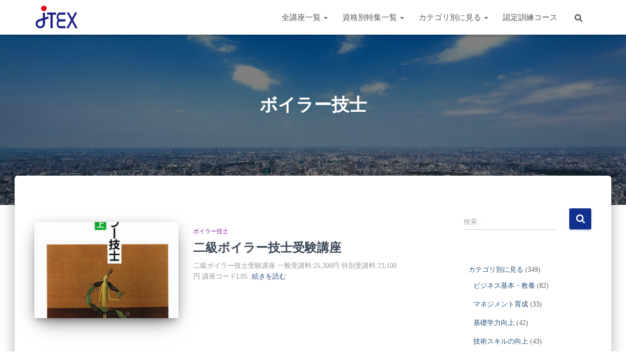

--- FILE ---
content_type: text/html; charset=UTF-8
request_url: https://www.challenge-jtex.com/category/all02/c02-06
body_size: 21677
content:
<!DOCTYPE html>
<html dir="ltr" lang="ja" prefix="og: https://ogp.me/ns#">

<head>
	<meta charset='UTF-8'>
	<meta name="viewport" content="width=device-width, initial-scale=1">
	<link rel="profile" href="http://gmpg.org/xfn/11">
		<title>ボイラー技士 - 資格取得対策の通信講座ならJTEX</title>

		<!-- All in One SEO 4.9.2 - aioseo.com -->
	<meta name="robots" content="max-image-preview:large" />
	<link rel="canonical" href="https://www.challenge-jtex.com/category/all02/c02-06" />
	<meta name="generator" content="All in One SEO (AIOSEO) 4.9.2" />
		<script type="application/ld+json" class="aioseo-schema">
			{"@context":"https:\/\/schema.org","@graph":[{"@type":"BreadcrumbList","@id":"https:\/\/www.challenge-jtex.com\/category\/all02\/c02-06#breadcrumblist","itemListElement":[{"@type":"ListItem","@id":"https:\/\/www.challenge-jtex.com#listItem","position":1,"name":"\u30db\u30fc\u30e0","item":"https:\/\/www.challenge-jtex.com","nextItem":{"@type":"ListItem","@id":"https:\/\/www.challenge-jtex.com\/category\/all02#listItem","name":"\u8cc7\u683c\u5225\u306b\u898b\u308b"}},{"@type":"ListItem","@id":"https:\/\/www.challenge-jtex.com\/category\/all02#listItem","position":2,"name":"\u8cc7\u683c\u5225\u306b\u898b\u308b","item":"https:\/\/www.challenge-jtex.com\/category\/all02","nextItem":{"@type":"ListItem","@id":"https:\/\/www.challenge-jtex.com\/category\/all02\/c02-06#listItem","name":"\u30dc\u30a4\u30e9\u30fc\u6280\u58eb"},"previousItem":{"@type":"ListItem","@id":"https:\/\/www.challenge-jtex.com#listItem","name":"\u30db\u30fc\u30e0"}},{"@type":"ListItem","@id":"https:\/\/www.challenge-jtex.com\/category\/all02\/c02-06#listItem","position":3,"name":"\u30dc\u30a4\u30e9\u30fc\u6280\u58eb","previousItem":{"@type":"ListItem","@id":"https:\/\/www.challenge-jtex.com\/category\/all02#listItem","name":"\u8cc7\u683c\u5225\u306b\u898b\u308b"}}]},{"@type":"CollectionPage","@id":"https:\/\/www.challenge-jtex.com\/category\/all02\/c02-06#collectionpage","url":"https:\/\/www.challenge-jtex.com\/category\/all02\/c02-06","name":"\u30dc\u30a4\u30e9\u30fc\u6280\u58eb - \u8cc7\u683c\u53d6\u5f97\u5bfe\u7b56\u306e\u901a\u4fe1\u8b1b\u5ea7\u306a\u3089JTEX","inLanguage":"ja","isPartOf":{"@id":"https:\/\/www.challenge-jtex.com\/#website"},"breadcrumb":{"@id":"https:\/\/www.challenge-jtex.com\/category\/all02\/c02-06#breadcrumblist"}},{"@type":"Organization","@id":"https:\/\/www.challenge-jtex.com\/#organization","name":"\u8cc7\u683c\u53d6\u5f97\u5bfe\u7b56\u306e\u901a\u4fe1\u8b1b\u5ea7\u306a\u3089JTEX","description":"\u6280\u8853\u7cfb\u306e\u901a\u4fe1\u8b1b\u5ea7\u30fb\u8cc7\u683c\u53d6\u5f97\u5bfe\u7b56\u306e\u901a\u4fe1\u8b1b\u5ea7\u306a\u3089\u8077\u696d\u8a13\u7df4\u6cd5\u4ebaJTEX\uff08\u30b8\u30a7\u30a4\u30c6\u30c3\u30af\u30b9\uff09","url":"https:\/\/www.challenge-jtex.com\/","logo":{"@type":"ImageObject","url":"https:\/\/www.challenge-jtex.com\/wp-content\/uploads\/2022\/07\/logo-1.png","@id":"https:\/\/www.challenge-jtex.com\/category\/all02\/c02-06\/#organizationLogo","width":536,"height":536},"image":{"@id":"https:\/\/www.challenge-jtex.com\/category\/all02\/c02-06\/#organizationLogo"}},{"@type":"WebSite","@id":"https:\/\/www.challenge-jtex.com\/#website","url":"https:\/\/www.challenge-jtex.com\/","name":"\u8cc7\u683c\u53d6\u5f97\u5bfe\u7b56\u306e\u901a\u4fe1\u8b1b\u5ea7\u306a\u3089JTEX","description":"\u6280\u8853\u7cfb\u306e\u901a\u4fe1\u8b1b\u5ea7\u30fb\u8cc7\u683c\u53d6\u5f97\u5bfe\u7b56\u306e\u901a\u4fe1\u8b1b\u5ea7\u306a\u3089\u8077\u696d\u8a13\u7df4\u6cd5\u4ebaJTEX\uff08\u30b8\u30a7\u30a4\u30c6\u30c3\u30af\u30b9\uff09","inLanguage":"ja","publisher":{"@id":"https:\/\/www.challenge-jtex.com\/#organization"}}]}
		</script>
		<!-- All in One SEO -->

<link rel='dns-prefetch' href='//fonts.googleapis.com' />
<link rel="alternate" type="application/rss+xml" title="資格取得対策の通信講座ならJTEX &raquo; フィード" href="https://www.challenge-jtex.com/feed" />
<link rel="alternate" type="application/rss+xml" title="資格取得対策の通信講座ならJTEX &raquo; コメントフィード" href="https://www.challenge-jtex.com/comments/feed" />
<link rel="alternate" type="application/rss+xml" title="資格取得対策の通信講座ならJTEX &raquo; ボイラー技士 カテゴリーのフィード" href="https://www.challenge-jtex.com/category/all02/c02-06/feed" />
<style id='wp-img-auto-sizes-contain-inline-css' type='text/css'>
img:is([sizes=auto i],[sizes^="auto," i]){contain-intrinsic-size:3000px 1500px}
/*# sourceURL=wp-img-auto-sizes-contain-inline-css */
</style>
<style id='wp-emoji-styles-inline-css' type='text/css'>

	img.wp-smiley, img.emoji {
		display: inline !important;
		border: none !important;
		box-shadow: none !important;
		height: 1em !important;
		width: 1em !important;
		margin: 0 0.07em !important;
		vertical-align: -0.1em !important;
		background: none !important;
		padding: 0 !important;
	}
/*# sourceURL=wp-emoji-styles-inline-css */
</style>
<style id='wp-block-library-inline-css' type='text/css'>
:root{--wp-block-synced-color:#7a00df;--wp-block-synced-color--rgb:122,0,223;--wp-bound-block-color:var(--wp-block-synced-color);--wp-editor-canvas-background:#ddd;--wp-admin-theme-color:#007cba;--wp-admin-theme-color--rgb:0,124,186;--wp-admin-theme-color-darker-10:#006ba1;--wp-admin-theme-color-darker-10--rgb:0,107,160.5;--wp-admin-theme-color-darker-20:#005a87;--wp-admin-theme-color-darker-20--rgb:0,90,135;--wp-admin-border-width-focus:2px}@media (min-resolution:192dpi){:root{--wp-admin-border-width-focus:1.5px}}.wp-element-button{cursor:pointer}:root .has-very-light-gray-background-color{background-color:#eee}:root .has-very-dark-gray-background-color{background-color:#313131}:root .has-very-light-gray-color{color:#eee}:root .has-very-dark-gray-color{color:#313131}:root .has-vivid-green-cyan-to-vivid-cyan-blue-gradient-background{background:linear-gradient(135deg,#00d084,#0693e3)}:root .has-purple-crush-gradient-background{background:linear-gradient(135deg,#34e2e4,#4721fb 50%,#ab1dfe)}:root .has-hazy-dawn-gradient-background{background:linear-gradient(135deg,#faaca8,#dad0ec)}:root .has-subdued-olive-gradient-background{background:linear-gradient(135deg,#fafae1,#67a671)}:root .has-atomic-cream-gradient-background{background:linear-gradient(135deg,#fdd79a,#004a59)}:root .has-nightshade-gradient-background{background:linear-gradient(135deg,#330968,#31cdcf)}:root .has-midnight-gradient-background{background:linear-gradient(135deg,#020381,#2874fc)}:root{--wp--preset--font-size--normal:16px;--wp--preset--font-size--huge:42px}.has-regular-font-size{font-size:1em}.has-larger-font-size{font-size:2.625em}.has-normal-font-size{font-size:var(--wp--preset--font-size--normal)}.has-huge-font-size{font-size:var(--wp--preset--font-size--huge)}.has-text-align-center{text-align:center}.has-text-align-left{text-align:left}.has-text-align-right{text-align:right}.has-fit-text{white-space:nowrap!important}#end-resizable-editor-section{display:none}.aligncenter{clear:both}.items-justified-left{justify-content:flex-start}.items-justified-center{justify-content:center}.items-justified-right{justify-content:flex-end}.items-justified-space-between{justify-content:space-between}.screen-reader-text{border:0;clip-path:inset(50%);height:1px;margin:-1px;overflow:hidden;padding:0;position:absolute;width:1px;word-wrap:normal!important}.screen-reader-text:focus{background-color:#ddd;clip-path:none;color:#444;display:block;font-size:1em;height:auto;left:5px;line-height:normal;padding:15px 23px 14px;text-decoration:none;top:5px;width:auto;z-index:100000}html :where(.has-border-color){border-style:solid}html :where([style*=border-top-color]){border-top-style:solid}html :where([style*=border-right-color]){border-right-style:solid}html :where([style*=border-bottom-color]){border-bottom-style:solid}html :where([style*=border-left-color]){border-left-style:solid}html :where([style*=border-width]){border-style:solid}html :where([style*=border-top-width]){border-top-style:solid}html :where([style*=border-right-width]){border-right-style:solid}html :where([style*=border-bottom-width]){border-bottom-style:solid}html :where([style*=border-left-width]){border-left-style:solid}html :where(img[class*=wp-image-]){height:auto;max-width:100%}:where(figure){margin:0 0 1em}html :where(.is-position-sticky){--wp-admin--admin-bar--position-offset:var(--wp-admin--admin-bar--height,0px)}@media screen and (max-width:600px){html :where(.is-position-sticky){--wp-admin--admin-bar--position-offset:0px}}

/*# sourceURL=wp-block-library-inline-css */
</style><style id='wp-block-button-inline-css' type='text/css'>
.wp-block-button__link{align-content:center;box-sizing:border-box;cursor:pointer;display:inline-block;height:100%;text-align:center;word-break:break-word}.wp-block-button__link.aligncenter{text-align:center}.wp-block-button__link.alignright{text-align:right}:where(.wp-block-button__link){border-radius:9999px;box-shadow:none;padding:calc(.667em + 2px) calc(1.333em + 2px);text-decoration:none}.wp-block-button[style*=text-decoration] .wp-block-button__link{text-decoration:inherit}.wp-block-buttons>.wp-block-button.has-custom-width{max-width:none}.wp-block-buttons>.wp-block-button.has-custom-width .wp-block-button__link{width:100%}.wp-block-buttons>.wp-block-button.has-custom-font-size .wp-block-button__link{font-size:inherit}.wp-block-buttons>.wp-block-button.wp-block-button__width-25{width:calc(25% - var(--wp--style--block-gap, .5em)*.75)}.wp-block-buttons>.wp-block-button.wp-block-button__width-50{width:calc(50% - var(--wp--style--block-gap, .5em)*.5)}.wp-block-buttons>.wp-block-button.wp-block-button__width-75{width:calc(75% - var(--wp--style--block-gap, .5em)*.25)}.wp-block-buttons>.wp-block-button.wp-block-button__width-100{flex-basis:100%;width:100%}.wp-block-buttons.is-vertical>.wp-block-button.wp-block-button__width-25{width:25%}.wp-block-buttons.is-vertical>.wp-block-button.wp-block-button__width-50{width:50%}.wp-block-buttons.is-vertical>.wp-block-button.wp-block-button__width-75{width:75%}.wp-block-button.is-style-squared,.wp-block-button__link.wp-block-button.is-style-squared{border-radius:0}.wp-block-button.no-border-radius,.wp-block-button__link.no-border-radius{border-radius:0!important}:root :where(.wp-block-button .wp-block-button__link.is-style-outline),:root :where(.wp-block-button.is-style-outline>.wp-block-button__link){border:2px solid;padding:.667em 1.333em}:root :where(.wp-block-button .wp-block-button__link.is-style-outline:not(.has-text-color)),:root :where(.wp-block-button.is-style-outline>.wp-block-button__link:not(.has-text-color)){color:currentColor}:root :where(.wp-block-button .wp-block-button__link.is-style-outline:not(.has-background)),:root :where(.wp-block-button.is-style-outline>.wp-block-button__link:not(.has-background)){background-color:initial;background-image:none}
/*# sourceURL=https://www.challenge-jtex.com/wp-includes/blocks/button/style.min.css */
</style>
<style id='wp-block-categories-inline-css' type='text/css'>
.wp-block-categories{box-sizing:border-box}.wp-block-categories.alignleft{margin-right:2em}.wp-block-categories.alignright{margin-left:2em}.wp-block-categories.wp-block-categories-dropdown.aligncenter{text-align:center}.wp-block-categories .wp-block-categories__label{display:block;width:100%}
/*# sourceURL=https://www.challenge-jtex.com/wp-includes/blocks/categories/style.min.css */
</style>
<style id='wp-block-image-inline-css' type='text/css'>
.wp-block-image>a,.wp-block-image>figure>a{display:inline-block}.wp-block-image img{box-sizing:border-box;height:auto;max-width:100%;vertical-align:bottom}@media not (prefers-reduced-motion){.wp-block-image img.hide{visibility:hidden}.wp-block-image img.show{animation:show-content-image .4s}}.wp-block-image[style*=border-radius] img,.wp-block-image[style*=border-radius]>a{border-radius:inherit}.wp-block-image.has-custom-border img{box-sizing:border-box}.wp-block-image.aligncenter{text-align:center}.wp-block-image.alignfull>a,.wp-block-image.alignwide>a{width:100%}.wp-block-image.alignfull img,.wp-block-image.alignwide img{height:auto;width:100%}.wp-block-image .aligncenter,.wp-block-image .alignleft,.wp-block-image .alignright,.wp-block-image.aligncenter,.wp-block-image.alignleft,.wp-block-image.alignright{display:table}.wp-block-image .aligncenter>figcaption,.wp-block-image .alignleft>figcaption,.wp-block-image .alignright>figcaption,.wp-block-image.aligncenter>figcaption,.wp-block-image.alignleft>figcaption,.wp-block-image.alignright>figcaption{caption-side:bottom;display:table-caption}.wp-block-image .alignleft{float:left;margin:.5em 1em .5em 0}.wp-block-image .alignright{float:right;margin:.5em 0 .5em 1em}.wp-block-image .aligncenter{margin-left:auto;margin-right:auto}.wp-block-image :where(figcaption){margin-bottom:1em;margin-top:.5em}.wp-block-image.is-style-circle-mask img{border-radius:9999px}@supports ((-webkit-mask-image:none) or (mask-image:none)) or (-webkit-mask-image:none){.wp-block-image.is-style-circle-mask img{border-radius:0;-webkit-mask-image:url('data:image/svg+xml;utf8,<svg viewBox="0 0 100 100" xmlns="http://www.w3.org/2000/svg"><circle cx="50" cy="50" r="50"/></svg>');mask-image:url('data:image/svg+xml;utf8,<svg viewBox="0 0 100 100" xmlns="http://www.w3.org/2000/svg"><circle cx="50" cy="50" r="50"/></svg>');mask-mode:alpha;-webkit-mask-position:center;mask-position:center;-webkit-mask-repeat:no-repeat;mask-repeat:no-repeat;-webkit-mask-size:contain;mask-size:contain}}:root :where(.wp-block-image.is-style-rounded img,.wp-block-image .is-style-rounded img){border-radius:9999px}.wp-block-image figure{margin:0}.wp-lightbox-container{display:flex;flex-direction:column;position:relative}.wp-lightbox-container img{cursor:zoom-in}.wp-lightbox-container img:hover+button{opacity:1}.wp-lightbox-container button{align-items:center;backdrop-filter:blur(16px) saturate(180%);background-color:#5a5a5a40;border:none;border-radius:4px;cursor:zoom-in;display:flex;height:20px;justify-content:center;opacity:0;padding:0;position:absolute;right:16px;text-align:center;top:16px;width:20px;z-index:100}@media not (prefers-reduced-motion){.wp-lightbox-container button{transition:opacity .2s ease}}.wp-lightbox-container button:focus-visible{outline:3px auto #5a5a5a40;outline:3px auto -webkit-focus-ring-color;outline-offset:3px}.wp-lightbox-container button:hover{cursor:pointer;opacity:1}.wp-lightbox-container button:focus{opacity:1}.wp-lightbox-container button:focus,.wp-lightbox-container button:hover,.wp-lightbox-container button:not(:hover):not(:active):not(.has-background){background-color:#5a5a5a40;border:none}.wp-lightbox-overlay{box-sizing:border-box;cursor:zoom-out;height:100vh;left:0;overflow:hidden;position:fixed;top:0;visibility:hidden;width:100%;z-index:100000}.wp-lightbox-overlay .close-button{align-items:center;cursor:pointer;display:flex;justify-content:center;min-height:40px;min-width:40px;padding:0;position:absolute;right:calc(env(safe-area-inset-right) + 16px);top:calc(env(safe-area-inset-top) + 16px);z-index:5000000}.wp-lightbox-overlay .close-button:focus,.wp-lightbox-overlay .close-button:hover,.wp-lightbox-overlay .close-button:not(:hover):not(:active):not(.has-background){background:none;border:none}.wp-lightbox-overlay .lightbox-image-container{height:var(--wp--lightbox-container-height);left:50%;overflow:hidden;position:absolute;top:50%;transform:translate(-50%,-50%);transform-origin:top left;width:var(--wp--lightbox-container-width);z-index:9999999999}.wp-lightbox-overlay .wp-block-image{align-items:center;box-sizing:border-box;display:flex;height:100%;justify-content:center;margin:0;position:relative;transform-origin:0 0;width:100%;z-index:3000000}.wp-lightbox-overlay .wp-block-image img{height:var(--wp--lightbox-image-height);min-height:var(--wp--lightbox-image-height);min-width:var(--wp--lightbox-image-width);width:var(--wp--lightbox-image-width)}.wp-lightbox-overlay .wp-block-image figcaption{display:none}.wp-lightbox-overlay button{background:none;border:none}.wp-lightbox-overlay .scrim{background-color:#fff;height:100%;opacity:.9;position:absolute;width:100%;z-index:2000000}.wp-lightbox-overlay.active{visibility:visible}@media not (prefers-reduced-motion){.wp-lightbox-overlay.active{animation:turn-on-visibility .25s both}.wp-lightbox-overlay.active img{animation:turn-on-visibility .35s both}.wp-lightbox-overlay.show-closing-animation:not(.active){animation:turn-off-visibility .35s both}.wp-lightbox-overlay.show-closing-animation:not(.active) img{animation:turn-off-visibility .25s both}.wp-lightbox-overlay.zoom.active{animation:none;opacity:1;visibility:visible}.wp-lightbox-overlay.zoom.active .lightbox-image-container{animation:lightbox-zoom-in .4s}.wp-lightbox-overlay.zoom.active .lightbox-image-container img{animation:none}.wp-lightbox-overlay.zoom.active .scrim{animation:turn-on-visibility .4s forwards}.wp-lightbox-overlay.zoom.show-closing-animation:not(.active){animation:none}.wp-lightbox-overlay.zoom.show-closing-animation:not(.active) .lightbox-image-container{animation:lightbox-zoom-out .4s}.wp-lightbox-overlay.zoom.show-closing-animation:not(.active) .lightbox-image-container img{animation:none}.wp-lightbox-overlay.zoom.show-closing-animation:not(.active) .scrim{animation:turn-off-visibility .4s forwards}}@keyframes show-content-image{0%{visibility:hidden}99%{visibility:hidden}to{visibility:visible}}@keyframes turn-on-visibility{0%{opacity:0}to{opacity:1}}@keyframes turn-off-visibility{0%{opacity:1;visibility:visible}99%{opacity:0;visibility:visible}to{opacity:0;visibility:hidden}}@keyframes lightbox-zoom-in{0%{transform:translate(calc((-100vw + var(--wp--lightbox-scrollbar-width))/2 + var(--wp--lightbox-initial-left-position)),calc(-50vh + var(--wp--lightbox-initial-top-position))) scale(var(--wp--lightbox-scale))}to{transform:translate(-50%,-50%) scale(1)}}@keyframes lightbox-zoom-out{0%{transform:translate(-50%,-50%) scale(1);visibility:visible}99%{visibility:visible}to{transform:translate(calc((-100vw + var(--wp--lightbox-scrollbar-width))/2 + var(--wp--lightbox-initial-left-position)),calc(-50vh + var(--wp--lightbox-initial-top-position))) scale(var(--wp--lightbox-scale));visibility:hidden}}
/*# sourceURL=https://www.challenge-jtex.com/wp-includes/blocks/image/style.min.css */
</style>
<style id='wp-block-buttons-inline-css' type='text/css'>
.wp-block-buttons{box-sizing:border-box}.wp-block-buttons.is-vertical{flex-direction:column}.wp-block-buttons.is-vertical>.wp-block-button:last-child{margin-bottom:0}.wp-block-buttons>.wp-block-button{display:inline-block;margin:0}.wp-block-buttons.is-content-justification-left{justify-content:flex-start}.wp-block-buttons.is-content-justification-left.is-vertical{align-items:flex-start}.wp-block-buttons.is-content-justification-center{justify-content:center}.wp-block-buttons.is-content-justification-center.is-vertical{align-items:center}.wp-block-buttons.is-content-justification-right{justify-content:flex-end}.wp-block-buttons.is-content-justification-right.is-vertical{align-items:flex-end}.wp-block-buttons.is-content-justification-space-between{justify-content:space-between}.wp-block-buttons.aligncenter{text-align:center}.wp-block-buttons:not(.is-content-justification-space-between,.is-content-justification-right,.is-content-justification-left,.is-content-justification-center) .wp-block-button.aligncenter{margin-left:auto;margin-right:auto;width:100%}.wp-block-buttons[style*=text-decoration] .wp-block-button,.wp-block-buttons[style*=text-decoration] .wp-block-button__link{text-decoration:inherit}.wp-block-buttons.has-custom-font-size .wp-block-button__link{font-size:inherit}.wp-block-buttons .wp-block-button__link{width:100%}.wp-block-button.aligncenter{text-align:center}
/*# sourceURL=https://www.challenge-jtex.com/wp-includes/blocks/buttons/style.min.css */
</style>
<style id='wp-block-columns-inline-css' type='text/css'>
.wp-block-columns{box-sizing:border-box;display:flex;flex-wrap:wrap!important}@media (min-width:782px){.wp-block-columns{flex-wrap:nowrap!important}}.wp-block-columns{align-items:normal!important}.wp-block-columns.are-vertically-aligned-top{align-items:flex-start}.wp-block-columns.are-vertically-aligned-center{align-items:center}.wp-block-columns.are-vertically-aligned-bottom{align-items:flex-end}@media (max-width:781px){.wp-block-columns:not(.is-not-stacked-on-mobile)>.wp-block-column{flex-basis:100%!important}}@media (min-width:782px){.wp-block-columns:not(.is-not-stacked-on-mobile)>.wp-block-column{flex-basis:0;flex-grow:1}.wp-block-columns:not(.is-not-stacked-on-mobile)>.wp-block-column[style*=flex-basis]{flex-grow:0}}.wp-block-columns.is-not-stacked-on-mobile{flex-wrap:nowrap!important}.wp-block-columns.is-not-stacked-on-mobile>.wp-block-column{flex-basis:0;flex-grow:1}.wp-block-columns.is-not-stacked-on-mobile>.wp-block-column[style*=flex-basis]{flex-grow:0}:where(.wp-block-columns){margin-bottom:1.75em}:where(.wp-block-columns.has-background){padding:1.25em 2.375em}.wp-block-column{flex-grow:1;min-width:0;overflow-wrap:break-word;word-break:break-word}.wp-block-column.is-vertically-aligned-top{align-self:flex-start}.wp-block-column.is-vertically-aligned-center{align-self:center}.wp-block-column.is-vertically-aligned-bottom{align-self:flex-end}.wp-block-column.is-vertically-aligned-stretch{align-self:stretch}.wp-block-column.is-vertically-aligned-bottom,.wp-block-column.is-vertically-aligned-center,.wp-block-column.is-vertically-aligned-top{width:100%}
/*# sourceURL=https://www.challenge-jtex.com/wp-includes/blocks/columns/style.min.css */
</style>
<style id='wp-block-group-inline-css' type='text/css'>
.wp-block-group{box-sizing:border-box}:where(.wp-block-group.wp-block-group-is-layout-constrained){position:relative}
/*# sourceURL=https://www.challenge-jtex.com/wp-includes/blocks/group/style.min.css */
</style>
<style id='wp-block-spacer-inline-css' type='text/css'>
.wp-block-spacer{clear:both}
/*# sourceURL=https://www.challenge-jtex.com/wp-includes/blocks/spacer/style.min.css */
</style>
<style id='otter-posts-grid-style-inline-css' type='text/css'>
.wp-block-themeisle-blocks-posts-grid{--text-align: initial;--vert-align: initial;--img-border-radius: 0;--img-box-shadow: none;--image-ratio: inherit;--border-width: 0;--text-color: inherit;--background-color: inherit;--background-overlay: #0000005e;--border-color: inherit;--border-radius: 0;--border-radius-start-start: 0;--border-radius-start-end: 0;--border-radius-end-start: 0;--border-radius-end-end: 0;--box-shadow: none;--content-gap: 10px;--img-width: 100%;--img-width-tablet: var( --img-width );--img-width-mobile: var( --img-width-tablet );--title-text-size: initial;--title-text-size-tablet: var( --title-text-size );--title-text-size-mobile: var( --title-text-size-tablet );--description-text-size: 16px;--description-text-size-tablet: var( --description-text-size );--description-text-size-mobile: var( --description-text-size-tablet );--meta-text-size: 14px;--meta-text-size-tablet: var( --meta-text-size );--meta-text-size-mobile: var( --meta-text-size-tablet );--column-gap: 30px;--column-gap-tablet: var( --column-gap );--column-gap-mobile: var( --column-gap-tablet );--row-gap: 30px;--row-gap-tablet: var( --row-gap );--row-gap-mobile: var( --row-gap-tablet );--content-padding: inherit;--content-padding-tablet: var( --content-padding );--content-padding-mobile: var( --content-padding-tablet );--pag-size: 16px;--pag-color: inherit;--pag-bg-color: transparent;--pag-color-hover: var(--pag-color);--pag-bg-color-hover: rgba(0,0,0,0.5);--pag-color-active: var(--pag-color);--pag-bg-color-active: rgba(0,0,0,0.1);--pag-border-color: transparent;--pag-border-color-hover: var(--pag-border-color);--pag-border-color-active: var(--pag-border-color);--pag-border-radius: 0;--pag-border-width: 0;--pag-padding: 5px 15px;--pag-gap: 5px;--pag-cont-margin: 10px 0 0 0;border:none}.wp-block-themeisle-blocks-posts-grid.has-dark-bg{--text-color: #fff}.wp-block-themeisle-blocks-posts-grid.is-style-boxed{--background-color: rgb( 240, 245, 250)}.wp-block-themeisle-blocks-posts-grid.is-style-boxed .o-posts-grid-post-body{padding:var(--content-padding, 20px)}.wp-block-themeisle-blocks-posts-grid.is-style-tiled .o-posts-grid-post-blog{background-color:var(--background-color);border-width:var(--border-width);border-style:solid;border-color:var(--border-color);border-radius:var(--border-radius);box-shadow:var(--box-shadow)}.wp-block-themeisle-blocks-posts-grid.is-style-tiled .o-featured-post{background-color:var(--background-color)}.wp-block-themeisle-blocks-posts-grid.is-style-tiled .o-featured-post .o-posts-grid-post-body{background:var(--background-overlay);border-radius:calc(var(--border-radius-start-start) - var(--border-width)) calc(var(--border-radius-start-end) - var(--border-width)) calc(var(--border-radius-end-start) - var(--border-width)) calc(var(--border-radius-end-end) - var(--border-width))}.wp-block-themeisle-blocks-posts-grid.is-style-tiled .o-posts-grid-post{width:100%;height:100%;display:flex;justify-content:center;align-items:end;background:var(--background-overlay);border-radius:calc(var(--border-radius-start-start) - var(--border-width)) calc(var(--border-radius-start-end) - var(--border-width)) calc(var(--border-radius-end-start) - var(--border-width)) calc(var(--border-radius-end-end) - var(--border-width))}.wp-block-themeisle-blocks-posts-grid.is-style-tiled .o-posts-grid-post .o-posts-grid-post-body,.wp-block-themeisle-blocks-posts-grid.is-style-tiled .o-featured-post .o-posts-grid-post-body{padding:var(--content-padding, 36px);color:var(--text-color, #fff)}.wp-block-themeisle-blocks-posts-grid.is-style-tiled .o-posts-grid-post .o-posts-grid-post-body .o-posts-grid-post-title a,.wp-block-themeisle-blocks-posts-grid.is-style-tiled .o-featured-post .o-posts-grid-post-body .o-posts-grid-post-title a{color:var(--text-color, #fff)}.wp-block-themeisle-blocks-posts-grid:not(.is-style-tiled) .o-posts-grid-post-blog .o-posts-grid-post{background:var(--background-color);border-width:var(--border-width);border-style:solid;border-color:var(--border-color);border-radius:var(--border-radius);box-shadow:var(--box-shadow)}.wp-block-themeisle-blocks-posts-grid:not(.is-style-tiled) .o-featured-container .o-featured-post{background-color:var(--background-color)}.wp-block-themeisle-blocks-posts-grid .is-grid{display:grid;column-gap:var(--column-gap);row-gap:var(--row-gap)}.wp-block-themeisle-blocks-posts-grid .is-list{display:flex;flex-wrap:wrap;row-gap:var(--row-gap)}.wp-block-themeisle-blocks-posts-grid .is-grid.o-posts-grid-columns-2{grid-template-columns:auto auto}.wp-block-themeisle-blocks-posts-grid .is-grid.o-posts-grid-columns-3{grid-template-columns:auto auto auto}.wp-block-themeisle-blocks-posts-grid .is-grid.o-posts-grid-columns-4{grid-template-columns:auto auto auto auto}.wp-block-themeisle-blocks-posts-grid .is-grid.o-posts-grid-columns-5{grid-template-columns:auto auto auto auto auto}.wp-block-themeisle-blocks-posts-grid .is-list .o-posts-grid-post{display:flex}.wp-block-themeisle-blocks-posts-grid .is-list .o-posts-grid-post .o-posts-grid-post-image{flex-basis:33.33%;padding-right:20px}.wp-block-themeisle-blocks-posts-grid .is-list .o-posts-grid-post .o-posts-grid-post-image a{height:100%}.wp-block-themeisle-blocks-posts-grid .is-list .o-posts-grid-post .o-posts-grid-post-image img{height:100%}.wp-block-themeisle-blocks-posts-grid .is-list .o-posts-grid-post .o-posts-grid-post-body{flex-basis:66.66%}.wp-block-themeisle-blocks-posts-grid .is-list .o-posts-grid-post .o-posts-grid-post-body.is-full{flex-basis:100%}.wp-block-themeisle-blocks-posts-grid .o-posts-grid-post-blog{width:100%;position:relative;display:inline-block;border:0;position:relative;word-wrap:break-word;background-clip:border-box}.wp-block-themeisle-blocks-posts-grid .o-posts-grid-post-blog .o-posts-grid-post{overflow:hidden}.wp-block-themeisle-blocks-posts-grid .o-posts-grid-post-image{position:relative;display:flex;justify-content:center;align-items:center}.wp-block-themeisle-blocks-posts-grid .o-posts-grid-post-image a{width:var(--img-width);max-width:100%;text-align:var(--text-align)}.wp-block-themeisle-blocks-posts-grid .o-posts-grid-post-image img{width:var(--img-width);max-width:100%;height:auto;border-radius:5px;border-radius:var(--img-border-radius);box-shadow:var(--img-box-shadow);object-fit:cover;object-position:center center;aspect-ratio:var(--image-ratio)}.wp-block-themeisle-blocks-posts-grid .o-posts-grid-post-body{display:flex;flex-direction:column;justify-content:var(--vert-align);padding-bottom:15px;text-align:var(--text-align);padding:var(--content-padding);gap:var(--content-gap)}.wp-block-themeisle-blocks-posts-grid .o-posts-grid-post-body .o-posts-grid-post-category{font-size:var(--meta-text-size);color:var(--text-color);text-transform:capitalize;margin:0}.wp-block-themeisle-blocks-posts-grid .o-posts-grid-post-body .o-posts-grid-post-category a{font-size:var(--meta-text-size);color:var(--text-color)}.wp-block-themeisle-blocks-posts-grid .o-posts-grid-post-body .o-posts-grid-post-title{margin:0;line-height:1.25em}.wp-block-themeisle-blocks-posts-grid .o-posts-grid-post-body .o-posts-grid-post-title a{text-decoration:none;transition:all .15s ease 0s;font-size:var(--title-text-size);color:var(--text-color)}.wp-block-themeisle-blocks-posts-grid .o-posts-grid-post-body .o-posts-grid-post-title a:hover{text-decoration:underline}.wp-block-themeisle-blocks-posts-grid .o-posts-grid-post-body .o-posts-grid-post-meta{font-size:var(--meta-text-size);color:var(--text-color);margin:0}.wp-block-themeisle-blocks-posts-grid .o-posts-grid-post-body .o-posts-grid-post-meta a{font-size:var(--meta-text-size);color:var(--text-color)}.wp-block-themeisle-blocks-posts-grid .o-posts-grid-post-body .o-posts-grid-post-description{margin:0}.wp-block-themeisle-blocks-posts-grid .o-posts-grid-post-body .o-posts-grid-post-description p{margin:0px;font-size:var(--description-text-size);color:var(--text-color)}.wp-block-themeisle-blocks-posts-grid .o-posts-grid-post-body .o-posts-grid-post-description .read-more{font-size:var(--description-text-size);color:var(--text-color);display:block;margin:0;margin-top:calc(var(--content-gap)/2)}.wp-block-themeisle-blocks-posts-grid .o-featured-container{display:flex}.wp-block-themeisle-blocks-posts-grid .o-featured-container .o-featured-post{width:100%;border-width:var(--border-width);border-style:solid;border-color:var(--border-color);border-radius:var(--border-radius);box-shadow:var(--box-shadow);margin-bottom:var(--row-gap)}.wp-block-themeisle-blocks-posts-grid .o-featured-container .o-featured-post .o-posts-grid-post-image a{width:100%}.wp-block-themeisle-blocks-posts-grid .o-featured-container .o-featured-post .o-posts-grid-post-image a img{width:100%;height:250px;object-fit:cover;object-position:center center;aspect-ratio:var(--image-ratio)}.wp-block-themeisle-blocks-posts-grid .o-posts-grid-pag{display:flex;flex-direction:row;flex-wrap:wrap;justify-content:center;align-items:baseline;width:100%;gap:var(--pag-gap);color:var(--pag-color);font-size:var(--pag-size);margin:var(--pag-cont-margin)}.wp-block-themeisle-blocks-posts-grid .o-posts-grid-pag .page-numbers:not(.dots){background-color:var(--pag-bg-color);border-color:var(--pag-border-color);border-radius:var(--pag-border-radius);border-width:var(--pag-border-width);padding:var(--pag-padding);text-decoration:none;color:inherit;border-style:solid;box-sizing:border-box;text-align:center;margin:0}.wp-block-themeisle-blocks-posts-grid .o-posts-grid-pag .page-numbers:not(.dots):hover{background-color:var(--pag-bg-color-hover);border-color:var(--pag-border-color-hover);color:var(--pag-color-hover)}.wp-block-themeisle-blocks-posts-grid .o-posts-grid-pag .page-numbers:not(.dots)[aria-current=page]{background-color:var(--pag-bg-color-active);border-color:var(--pag-border-color-active);color:var(--pag-color-active)}@media(max-width: 960px){.o-posts-grid-post-image img{width:min(var(--img-width),100%)}}@media(min-width: 600px)and (max-width: 960px){.wp-block-themeisle-blocks-posts-grid .is-grid.o-posts-grid-columns-4,.wp-block-themeisle-blocks-posts-grid .is-grid.o-posts-grid-columns-5{grid-template-columns:auto auto auto}.wp-block-themeisle-blocks-posts-grid .is-grid .o-posts-grid-post-blog{min-width:33%}.wp-block-themeisle-blocks-posts-grid .o-posts-grid-post-image a{width:var(--img-width-tablet)}.wp-block-themeisle-blocks-posts-grid .o-posts-grid-post-image img{width:var(--img-width-tablet)}.wp-block-themeisle-blocks-posts-grid.is-style-boxed .o-posts-grid-post-body{padding:var(--content-padding-tablet, 20px)}.wp-block-themeisle-blocks-posts-grid .is-list{row-gap:var(--row-gap-tablet)}.wp-block-themeisle-blocks-posts-grid .o-posts-grid-post-body{padding:var(--content-padding-tablet)}.wp-block-themeisle-blocks-posts-grid .o-posts-grid-post-body .o-posts-grid-post-category{font-size:var(--meta-text-size-tablet)}.wp-block-themeisle-blocks-posts-grid .o-posts-grid-post-body .o-posts-grid-post-meta{font-size:var(--meta-text-size-tablet)}.wp-block-themeisle-blocks-posts-grid .o-posts-grid-post-body .o-posts-grid-post-title a{font-size:var(--title-text-size-tablet)}.wp-block-themeisle-blocks-posts-grid .o-posts-grid-post-body .o-posts-grid-post-description p{font-size:var(--description-text-size-tablet)}.wp-block-themeisle-blocks-posts-grid .o-posts-grid-post-body .o-posts-grid-post-description .read-more{font-size:var(--description-text-size-tablet)}.wp-block-themeisle-blocks-posts-grid .is-grid{column-gap:var(--column-gap-tablet);row-gap:var(--row-gap-tablet)}.wp-block-themeisle-blocks-posts-grid .o-featured-container .o-featured-post{margin-bottom:var(--row-gap-tablet)}}@media(max-width: 600px){.wp-block-themeisle-blocks-posts-grid .is-grid{grid-template-columns:auto}.wp-block-themeisle-blocks-posts-grid .is-grid.o-posts-grid-columns-2,.wp-block-themeisle-blocks-posts-grid .is-grid.o-posts-grid-columns-3,.wp-block-themeisle-blocks-posts-grid .is-grid.o-posts-grid-columns-4,.wp-block-themeisle-blocks-posts-grid .is-grid.o-posts-grid-columns-5{grid-template-columns:auto}.wp-block-themeisle-blocks-posts-grid .is-list .o-posts-grid-post{flex-direction:column;padding:10px}.wp-block-themeisle-blocks-posts-grid .is-list .o-posts-grid-post .o-posts-grid-post-image{flex-basis:100%;padding:0}.wp-block-themeisle-blocks-posts-grid .is-list .o-posts-grid-post .o-posts-grid-post-body{flex-basis:100%;padding:0}.wp-block-themeisle-blocks-posts-grid .o-posts-grid-post-image a{width:var(--img-width-mobile)}.wp-block-themeisle-blocks-posts-grid .o-posts-grid-post-image img{width:var(--img-width-mobile)}.wp-block-themeisle-blocks-posts-grid.is-style-boxed .o-posts-grid-post-body{padding:var(--content-padding-mobile, 20px)}.wp-block-themeisle-blocks-posts-grid .is-list{row-gap:var(--row-gap-mobile)}.wp-block-themeisle-blocks-posts-grid .o-posts-grid-post-body{padding:var(--content-padding-mobile)}.wp-block-themeisle-blocks-posts-grid .o-posts-grid-post-body .o-posts-grid-post-category{font-size:var(--meta-text-size-mobile)}.wp-block-themeisle-blocks-posts-grid .o-posts-grid-post-body .o-posts-grid-post-meta{font-size:var(--meta-text-size-mobile)}.wp-block-themeisle-blocks-posts-grid .o-posts-grid-post-body .o-posts-grid-post-title a{font-size:var(--title-text-size-mobile)}.wp-block-themeisle-blocks-posts-grid .o-posts-grid-post-body .o-posts-grid-post-description p{font-size:var(--description-text-size-mobile)}.wp-block-themeisle-blocks-posts-grid .o-posts-grid-post-body .o-posts-grid-post-description .read-more{font-size:var(--description-text-size-mobile)}.wp-block-themeisle-blocks-posts-grid .is-grid{column-gap:var(--column-gap-mobile);row-gap:var(--row-gap-mobile)}.wp-block-themeisle-blocks-posts-grid .o-featured-container .o-featured-post{margin-bottom:var(--row-gap-mobile)}}/*# sourceMappingURL=style.css.map */

/*# sourceURL=https://www.challenge-jtex.com/wp-content/plugins/otter-blocks/build/blocks/posts-grid/style.css */
</style>
<style id='global-styles-inline-css' type='text/css'>
:root{--wp--preset--aspect-ratio--square: 1;--wp--preset--aspect-ratio--4-3: 4/3;--wp--preset--aspect-ratio--3-4: 3/4;--wp--preset--aspect-ratio--3-2: 3/2;--wp--preset--aspect-ratio--2-3: 2/3;--wp--preset--aspect-ratio--16-9: 16/9;--wp--preset--aspect-ratio--9-16: 9/16;--wp--preset--color--black: #000000;--wp--preset--color--cyan-bluish-gray: #abb8c3;--wp--preset--color--white: #ffffff;--wp--preset--color--pale-pink: #f78da7;--wp--preset--color--vivid-red: #cf2e2e;--wp--preset--color--luminous-vivid-orange: #ff6900;--wp--preset--color--luminous-vivid-amber: #fcb900;--wp--preset--color--light-green-cyan: #7bdcb5;--wp--preset--color--vivid-green-cyan: #00d084;--wp--preset--color--pale-cyan-blue: #8ed1fc;--wp--preset--color--vivid-cyan-blue: #0693e3;--wp--preset--color--vivid-purple: #9b51e0;--wp--preset--color--accent: #12318e;--wp--preset--color--background-color: #ffffff;--wp--preset--color--header-gradient: #199628;--wp--preset--gradient--vivid-cyan-blue-to-vivid-purple: linear-gradient(135deg,rgb(6,147,227) 0%,rgb(155,81,224) 100%);--wp--preset--gradient--light-green-cyan-to-vivid-green-cyan: linear-gradient(135deg,rgb(122,220,180) 0%,rgb(0,208,130) 100%);--wp--preset--gradient--luminous-vivid-amber-to-luminous-vivid-orange: linear-gradient(135deg,rgb(252,185,0) 0%,rgb(255,105,0) 100%);--wp--preset--gradient--luminous-vivid-orange-to-vivid-red: linear-gradient(135deg,rgb(255,105,0) 0%,rgb(207,46,46) 100%);--wp--preset--gradient--very-light-gray-to-cyan-bluish-gray: linear-gradient(135deg,rgb(238,238,238) 0%,rgb(169,184,195) 100%);--wp--preset--gradient--cool-to-warm-spectrum: linear-gradient(135deg,rgb(74,234,220) 0%,rgb(151,120,209) 20%,rgb(207,42,186) 40%,rgb(238,44,130) 60%,rgb(251,105,98) 80%,rgb(254,248,76) 100%);--wp--preset--gradient--blush-light-purple: linear-gradient(135deg,rgb(255,206,236) 0%,rgb(152,150,240) 100%);--wp--preset--gradient--blush-bordeaux: linear-gradient(135deg,rgb(254,205,165) 0%,rgb(254,45,45) 50%,rgb(107,0,62) 100%);--wp--preset--gradient--luminous-dusk: linear-gradient(135deg,rgb(255,203,112) 0%,rgb(199,81,192) 50%,rgb(65,88,208) 100%);--wp--preset--gradient--pale-ocean: linear-gradient(135deg,rgb(255,245,203) 0%,rgb(182,227,212) 50%,rgb(51,167,181) 100%);--wp--preset--gradient--electric-grass: linear-gradient(135deg,rgb(202,248,128) 0%,rgb(113,206,126) 100%);--wp--preset--gradient--midnight: linear-gradient(135deg,rgb(2,3,129) 0%,rgb(40,116,252) 100%);--wp--preset--font-size--small: 13px;--wp--preset--font-size--medium: 20px;--wp--preset--font-size--large: 36px;--wp--preset--font-size--x-large: 42px;--wp--preset--spacing--20: 0.44rem;--wp--preset--spacing--30: 0.67rem;--wp--preset--spacing--40: 1rem;--wp--preset--spacing--50: 1.5rem;--wp--preset--spacing--60: 2.25rem;--wp--preset--spacing--70: 3.38rem;--wp--preset--spacing--80: 5.06rem;--wp--preset--shadow--natural: 6px 6px 9px rgba(0, 0, 0, 0.2);--wp--preset--shadow--deep: 12px 12px 50px rgba(0, 0, 0, 0.4);--wp--preset--shadow--sharp: 6px 6px 0px rgba(0, 0, 0, 0.2);--wp--preset--shadow--outlined: 6px 6px 0px -3px rgb(255, 255, 255), 6px 6px rgb(0, 0, 0);--wp--preset--shadow--crisp: 6px 6px 0px rgb(0, 0, 0);}:root :where(.is-layout-flow) > :first-child{margin-block-start: 0;}:root :where(.is-layout-flow) > :last-child{margin-block-end: 0;}:root :where(.is-layout-flow) > *{margin-block-start: 24px;margin-block-end: 0;}:root :where(.is-layout-constrained) > :first-child{margin-block-start: 0;}:root :where(.is-layout-constrained) > :last-child{margin-block-end: 0;}:root :where(.is-layout-constrained) > *{margin-block-start: 24px;margin-block-end: 0;}:root :where(.is-layout-flex){gap: 24px;}:root :where(.is-layout-grid){gap: 24px;}body .is-layout-flex{display: flex;}.is-layout-flex{flex-wrap: wrap;align-items: center;}.is-layout-flex > :is(*, div){margin: 0;}body .is-layout-grid{display: grid;}.is-layout-grid > :is(*, div){margin: 0;}.has-black-color{color: var(--wp--preset--color--black) !important;}.has-cyan-bluish-gray-color{color: var(--wp--preset--color--cyan-bluish-gray) !important;}.has-white-color{color: var(--wp--preset--color--white) !important;}.has-pale-pink-color{color: var(--wp--preset--color--pale-pink) !important;}.has-vivid-red-color{color: var(--wp--preset--color--vivid-red) !important;}.has-luminous-vivid-orange-color{color: var(--wp--preset--color--luminous-vivid-orange) !important;}.has-luminous-vivid-amber-color{color: var(--wp--preset--color--luminous-vivid-amber) !important;}.has-light-green-cyan-color{color: var(--wp--preset--color--light-green-cyan) !important;}.has-vivid-green-cyan-color{color: var(--wp--preset--color--vivid-green-cyan) !important;}.has-pale-cyan-blue-color{color: var(--wp--preset--color--pale-cyan-blue) !important;}.has-vivid-cyan-blue-color{color: var(--wp--preset--color--vivid-cyan-blue) !important;}.has-vivid-purple-color{color: var(--wp--preset--color--vivid-purple) !important;}.has-accent-color{color: var(--wp--preset--color--accent) !important;}.has-background-color-color{color: var(--wp--preset--color--background-color) !important;}.has-header-gradient-color{color: var(--wp--preset--color--header-gradient) !important;}.has-black-background-color{background-color: var(--wp--preset--color--black) !important;}.has-cyan-bluish-gray-background-color{background-color: var(--wp--preset--color--cyan-bluish-gray) !important;}.has-white-background-color{background-color: var(--wp--preset--color--white) !important;}.has-pale-pink-background-color{background-color: var(--wp--preset--color--pale-pink) !important;}.has-vivid-red-background-color{background-color: var(--wp--preset--color--vivid-red) !important;}.has-luminous-vivid-orange-background-color{background-color: var(--wp--preset--color--luminous-vivid-orange) !important;}.has-luminous-vivid-amber-background-color{background-color: var(--wp--preset--color--luminous-vivid-amber) !important;}.has-light-green-cyan-background-color{background-color: var(--wp--preset--color--light-green-cyan) !important;}.has-vivid-green-cyan-background-color{background-color: var(--wp--preset--color--vivid-green-cyan) !important;}.has-pale-cyan-blue-background-color{background-color: var(--wp--preset--color--pale-cyan-blue) !important;}.has-vivid-cyan-blue-background-color{background-color: var(--wp--preset--color--vivid-cyan-blue) !important;}.has-vivid-purple-background-color{background-color: var(--wp--preset--color--vivid-purple) !important;}.has-accent-background-color{background-color: var(--wp--preset--color--accent) !important;}.has-background-color-background-color{background-color: var(--wp--preset--color--background-color) !important;}.has-header-gradient-background-color{background-color: var(--wp--preset--color--header-gradient) !important;}.has-black-border-color{border-color: var(--wp--preset--color--black) !important;}.has-cyan-bluish-gray-border-color{border-color: var(--wp--preset--color--cyan-bluish-gray) !important;}.has-white-border-color{border-color: var(--wp--preset--color--white) !important;}.has-pale-pink-border-color{border-color: var(--wp--preset--color--pale-pink) !important;}.has-vivid-red-border-color{border-color: var(--wp--preset--color--vivid-red) !important;}.has-luminous-vivid-orange-border-color{border-color: var(--wp--preset--color--luminous-vivid-orange) !important;}.has-luminous-vivid-amber-border-color{border-color: var(--wp--preset--color--luminous-vivid-amber) !important;}.has-light-green-cyan-border-color{border-color: var(--wp--preset--color--light-green-cyan) !important;}.has-vivid-green-cyan-border-color{border-color: var(--wp--preset--color--vivid-green-cyan) !important;}.has-pale-cyan-blue-border-color{border-color: var(--wp--preset--color--pale-cyan-blue) !important;}.has-vivid-cyan-blue-border-color{border-color: var(--wp--preset--color--vivid-cyan-blue) !important;}.has-vivid-purple-border-color{border-color: var(--wp--preset--color--vivid-purple) !important;}.has-accent-border-color{border-color: var(--wp--preset--color--accent) !important;}.has-background-color-border-color{border-color: var(--wp--preset--color--background-color) !important;}.has-header-gradient-border-color{border-color: var(--wp--preset--color--header-gradient) !important;}.has-vivid-cyan-blue-to-vivid-purple-gradient-background{background: var(--wp--preset--gradient--vivid-cyan-blue-to-vivid-purple) !important;}.has-light-green-cyan-to-vivid-green-cyan-gradient-background{background: var(--wp--preset--gradient--light-green-cyan-to-vivid-green-cyan) !important;}.has-luminous-vivid-amber-to-luminous-vivid-orange-gradient-background{background: var(--wp--preset--gradient--luminous-vivid-amber-to-luminous-vivid-orange) !important;}.has-luminous-vivid-orange-to-vivid-red-gradient-background{background: var(--wp--preset--gradient--luminous-vivid-orange-to-vivid-red) !important;}.has-very-light-gray-to-cyan-bluish-gray-gradient-background{background: var(--wp--preset--gradient--very-light-gray-to-cyan-bluish-gray) !important;}.has-cool-to-warm-spectrum-gradient-background{background: var(--wp--preset--gradient--cool-to-warm-spectrum) !important;}.has-blush-light-purple-gradient-background{background: var(--wp--preset--gradient--blush-light-purple) !important;}.has-blush-bordeaux-gradient-background{background: var(--wp--preset--gradient--blush-bordeaux) !important;}.has-luminous-dusk-gradient-background{background: var(--wp--preset--gradient--luminous-dusk) !important;}.has-pale-ocean-gradient-background{background: var(--wp--preset--gradient--pale-ocean) !important;}.has-electric-grass-gradient-background{background: var(--wp--preset--gradient--electric-grass) !important;}.has-midnight-gradient-background{background: var(--wp--preset--gradient--midnight) !important;}.has-small-font-size{font-size: var(--wp--preset--font-size--small) !important;}.has-medium-font-size{font-size: var(--wp--preset--font-size--medium) !important;}.has-large-font-size{font-size: var(--wp--preset--font-size--large) !important;}.has-x-large-font-size{font-size: var(--wp--preset--font-size--x-large) !important;}
/*# sourceURL=global-styles-inline-css */
</style>
<style id='core-block-supports-inline-css' type='text/css'>
.wp-container-core-columns-is-layout-28f84493{flex-wrap:nowrap;}.wp-container-core-buttons-is-layout-a89b3969{justify-content:center;}
/*# sourceURL=core-block-supports-inline-css */
</style>

<style id='classic-theme-styles-inline-css' type='text/css'>
/*! This file is auto-generated */
.wp-block-button__link{color:#fff;background-color:#32373c;border-radius:9999px;box-shadow:none;text-decoration:none;padding:calc(.667em + 2px) calc(1.333em + 2px);font-size:1.125em}.wp-block-file__button{background:#32373c;color:#fff;text-decoration:none}
/*# sourceURL=/wp-includes/css/classic-themes.min.css */
</style>
<link rel='stylesheet' id='bootstrap-css' href='https://www.challenge-jtex.com/wp-content/themes/hestia/assets/bootstrap/css/bootstrap.min.css?ver=1.0.2' type='text/css' media='all' />
<link rel='stylesheet' id='hestia-font-sizes-css' href='https://www.challenge-jtex.com/wp-content/themes/hestia/assets/css/font-sizes.min.css?ver=3.3.3' type='text/css' media='all' />
<link rel='stylesheet' id='hestia_style-css' href='https://www.challenge-jtex.com/wp-content/themes/hestia/style.min.css?ver=3.3.3' type='text/css' media='all' />
<style id='hestia_style-inline-css' type='text/css'>
.footer-big .footer-menu li a[href*="facebook.com"],.footer-big .footer-menu li a[href*="twitter.com"],.footer-big .footer-menu li a:is( [href*="://x.com"],[href*="://www.x.com"]),.footer-big .footer-menu li a[href*="pinterest.com"],.footer-big .footer-menu li a[href*="google.com"],.footer-big .footer-menu li a[href*="linkedin.com"],.footer-big .footer-menu li a[href*="dribbble.com"],.footer-big .footer-menu li a[href*="github.com"],.footer-big .footer-menu li a[href*="youtube.com"],.footer-big .footer-menu li a[href*="instagram.com"],.footer-big .footer-menu li a[href*="reddit.com"],.footer-big .footer-menu li a[href*="tumblr.com"],.footer-big .footer-menu li a[href*="behance.com"],.footer-big .footer-menu li a[href*="snapchat.com"],.footer-big .footer-menu li a[href*="deviantart.com"],.footer-big .footer-menu li a[href*="vimeo.com"]{color:transparent;font-size:0;padding:10px}.footer-big .footer-menu li a[href*="facebook.com"]:hover,.footer-big .footer-menu li a[href*="twitter.com"]:hover,.footer-big .footer-menu li a[href*="pinterest.com"]:hover,.footer-big .footer-menu li a[href*="google.com"]:hover,.footer-big .footer-menu li a[href*="linkedin.com"]:hover,.footer-big .footer-menu li a[href*="dribbble.com"]:hover,.footer-big .footer-menu li a[href*="github.com"]:hover,.footer-big .footer-menu li a[href*="youtube.com"]:hover,.footer-big .footer-menu li a[href*="instagram.com"]:hover,.footer-big .footer-menu li a[href*="reddit.com"]:hover,.footer-big .footer-menu li a[href*="tumblr.com"]:hover,.footer-big .footer-menu li a[href*="behance.com"]:hover,.footer-big .footer-menu li a[href*="snapchat.com"]:hover,.footer-big .footer-menu li a[href*="deviantart.com"]:hover,.footer-big .footer-menu li a[href*="vimeo.com"]:hover,.footer-big .footer-menu li a:is( [href*="://x.com"],[href*="://www.x.com"]):hover{opacity:1 !important}.footer-big .footer-menu li a[href*="facebook.com"]:hover:before{color:#3b5998}.footer-big .footer-menu li a[href*="twitter.com"]:hover:before{color:#000}.footer-big .footer-menu li a[href*="pinterest.com"]:hover:before{color:#cc2127}.footer-big .footer-menu li a[href*="google.com"]:hover:before{color:#dd4b39}.footer-big .footer-menu li a[href*="linkedin.com"]:hover:before{color:#0976b4}.footer-big .footer-menu li a[href*="dribbble.com"]:hover:before{color:#ea4c89}.footer-big .footer-menu li a[href*="github.com"]:hover:before{color:#000}.footer-big .footer-menu li a[href*="youtube.com"]:hover:before{color:#e52d27}.footer-big .footer-menu li a[href*="instagram.com"]:hover:before{color:#125688}.footer-big .footer-menu li a[href*="reddit.com"]:hover:before{color:#ff4500}.footer-big .footer-menu li a[href*="tumblr.com"]:hover:before{color:#35465c}.footer-big .footer-menu li a[href*="behance.com"]:hover:before{color:#1769ff}.footer-big .footer-menu li a[href*="snapchat.com"]:hover:before{color:#fffc00}.footer-big .footer-menu li a[href*="deviantart.com"]:hover:before{color:#05cc47}.footer-big .footer-menu li a[href*="vimeo.com"]:hover:before{color:#1ab7ea}.footer-big .footer-menu li a:is( [href*="://x.com"],[href*="://www.x.com"]):hover:before{color:#000}.footer-big .footer-menu li a[href*="facebook.com"]:before,.footer-big .footer-menu li a[href*="twitter.com"]:before,.footer-big .footer-menu li a[href*="pinterest.com"]:before,.footer-big .footer-menu li a[href*="google.com"]:before,.footer-big .footer-menu li a[href*="linkedin.com"]:before,.footer-big .footer-menu li a[href*="dribbble.com"]:before,.footer-big .footer-menu li a[href*="github.com"]:before,.footer-big .footer-menu li a[href*="youtube.com"]:before,.footer-big .footer-menu li a[href*="instagram.com"]:before,.footer-big .footer-menu li a[href*="reddit.com"]:before,.footer-big .footer-menu li a[href*="tumblr.com"]:before,.footer-big .footer-menu li a[href*="behance.com"]:before,.footer-big .footer-menu li a[href*="snapchat.com"]:before,.footer-big .footer-menu li a[href*="deviantart.com"]:before,.footer-big .footer-menu li a[href*="vimeo.com"]:before,.footer-big .footer-menu li a:is( [href*="://x.com"],[href*="://www.x.com"]):before{font-family:"Font Awesome 5 Brands";font-weight:900;color:#3c4858;font-size:16px}.footer-black .footer-menu li a[href*="facebook.com"]:before,.footer-black .footer-menu li a[href*="twitter.com"]:before,.footer-black .footer-menu li a[href*="pinterest.com"]:before,.footer-black .footer-menu li a[href*="google.com"]:before,.footer-black .footer-menu li a[href*="linkedin.com"]:before,.footer-black .footer-menu li a[href*="dribbble.com"]:before,.footer-black .footer-menu li a[href*="github.com"]:before,.footer-black .footer-menu li a[href*="youtube.com"]:before,.footer-black .footer-menu li a[href*="instagram.com"]:before,.footer-black .footer-menu li a[href*="reddit.com"]:before,.footer-black .footer-menu li a[href*="tumblr.com"]:before,.footer-black .footer-menu li a[href*="behance.com"]:before,.footer-black .footer-menu li a[href*="snapchat.com"]:before,.footer-black .footer-menu li a[href*="deviantart.com"]:before,.footer-black .footer-menu li a[href*="vimeo.com"]:before,.footer-big .footer-menu li a:is( [href*="://x.com"],[href*="://www.x.com"]):before{color:#fff}.footer-big .footer-menu li a[href*="facebook.com"]:before{content:"\f39e"}.footer-big .footer-menu li a[href*="twitter.com"]:before{content:"\f099"}.footer-big .footer-menu li a[href*="pinterest.com"]:before{content:"\f231"}.footer-big .footer-menu li a[href*="google.com"]:before{content:"\f1a0"}.footer-big .footer-menu li a[href*="linkedin.com"]:before{content:"\f0e1"}.footer-big .footer-menu li a[href*="dribbble.com"]:before{content:"\f17d"}.footer-big .footer-menu li a[href*="github.com"]:before{content:"\f09b"}.footer-big .footer-menu li a[href*="youtube.com"]:before{content:"\f167"}.footer-big .footer-menu li a[href*="instagram.com"]:before{content:"\f16d"}.footer-big .footer-menu li a[href*="reddit.com"]:before{content:"\f281"}.footer-big .footer-menu li a[href*="tumblr.com"]:before{content:"\f173"}.footer-big .footer-menu li a[href*="behance.com"]:before{content:"\f1b4"}.footer-big .footer-menu li a[href*="snapchat.com"]:before{content:"\f2ab"}.footer-big .footer-menu li a[href*="deviantart.com"]:before{content:"\f1bd"}.footer-big .footer-menu li a[href*="vimeo.com"]:before{content:"\f27d"}.footer-big .footer-menu li a:is( [href*="://x.com"],[href*="://www.x.com"]):before{content:"\e61b"}.navbar .navbar-nav li a[href*="facebook.com"]{font-size:0}.navbar .navbar-nav li a[href*="facebook.com"]:before{content:"\f39e"}.navbar .navbar-nav li a[href*="facebook.com"]:hover:before{color:#3b5998}.navbar .navbar-nav li a[href*="twitter.com"]{font-size:0}.navbar .navbar-nav li a[href*="twitter.com"]:before{content:"\f099"}.navbar .navbar-nav li a[href*="twitter.com"]:hover:before{color:#000}.navbar .navbar-nav li a[href*="pinterest.com"]{font-size:0}.navbar .navbar-nav li a[href*="pinterest.com"]:before{content:"\f231"}.navbar .navbar-nav li a[href*="pinterest.com"]:hover:before{color:#cc2127}.navbar .navbar-nav li a[href*="google.com"]{font-size:0}.navbar .navbar-nav li a[href*="google.com"]:before{content:"\f1a0"}.navbar .navbar-nav li a[href*="google.com"]:hover:before{color:#dd4b39}.navbar .navbar-nav li a[href*="linkedin.com"]{font-size:0}.navbar .navbar-nav li a[href*="linkedin.com"]:before{content:"\f0e1"}.navbar .navbar-nav li a[href*="linkedin.com"]:hover:before{color:#0976b4}.navbar .navbar-nav li a[href*="dribbble.com"]{font-size:0}.navbar .navbar-nav li a[href*="dribbble.com"]:before{content:"\f17d"}.navbar .navbar-nav li a[href*="dribbble.com"]:hover:before{color:#ea4c89}.navbar .navbar-nav li a[href*="github.com"]{font-size:0}.navbar .navbar-nav li a[href*="github.com"]:before{content:"\f09b"}.navbar .navbar-nav li a[href*="github.com"]:hover:before{color:#000}.navbar .navbar-nav li a[href*="youtube.com"]{font-size:0}.navbar .navbar-nav li a[href*="youtube.com"]:before{content:"\f167"}.navbar .navbar-nav li a[href*="youtube.com"]:hover:before{color:#e52d27}.navbar .navbar-nav li a[href*="instagram.com"]{font-size:0}.navbar .navbar-nav li a[href*="instagram.com"]:before{content:"\f16d"}.navbar .navbar-nav li a[href*="instagram.com"]:hover:before{color:#125688}.navbar .navbar-nav li a[href*="reddit.com"]{font-size:0}.navbar .navbar-nav li a[href*="reddit.com"]:before{content:"\f281"}.navbar .navbar-nav li a[href*="reddit.com"]:hover:before{color:#ff4500}.navbar .navbar-nav li a[href*="tumblr.com"]{font-size:0}.navbar .navbar-nav li a[href*="tumblr.com"]:before{content:"\f173"}.navbar .navbar-nav li a[href*="tumblr.com"]:hover:before{color:#35465c}.navbar .navbar-nav li a[href*="behance.com"]{font-size:0}.navbar .navbar-nav li a[href*="behance.com"]:before{content:"\f1b4"}.navbar .navbar-nav li a[href*="behance.com"]:hover:before{color:#1769ff}.navbar .navbar-nav li a[href*="snapchat.com"]{font-size:0}.navbar .navbar-nav li a[href*="snapchat.com"]:before{content:"\f2ab"}.navbar .navbar-nav li a[href*="snapchat.com"]:hover:before{color:#fffc00}.navbar .navbar-nav li a[href*="deviantart.com"]{font-size:0}.navbar .navbar-nav li a[href*="deviantart.com"]:before{content:"\f1bd"}.navbar .navbar-nav li a[href*="deviantart.com"]:hover:before{color:#05cc47}.navbar .navbar-nav li a[href*="vimeo.com"]{font-size:0}.navbar .navbar-nav li a[href*="vimeo.com"]:before{content:"\f27d"}.navbar .navbar-nav li a[href*="vimeo.com"]:hover:before{color:#1ab7ea}.navbar .navbar-nav li a:is( [href*="://x.com"],[href*="://www.x.com"]){font-size:0}.navbar .navbar-nav li a:is( [href*="://x.com"],[href*="://www.x.com"]):before{content:"\e61b"}.navbar .navbar-nav li a:is( [href*="://x.com"],[href*="://www.x.com"]):hover:before{color:#000}
.hestia-top-bar,.hestia-top-bar .widget.widget_shopping_cart .cart_list{background-color:#363537}.hestia-top-bar .widget .label-floating input[type=search]:-webkit-autofill{-webkit-box-shadow:inset 0 0 0 9999px #363537}.hestia-top-bar,.hestia-top-bar .widget .label-floating input[type=search],.hestia-top-bar .widget.widget_search form.form-group:before,.hestia-top-bar .widget.widget_product_search form.form-group:before,.hestia-top-bar .widget.widget_shopping_cart:before{color:#fff}.hestia-top-bar .widget .label-floating input[type=search]{-webkit-text-fill-color:#fff !important}.hestia-top-bar div.widget.widget_shopping_cart:before,.hestia-top-bar .widget.widget_product_search form.form-group:before,.hestia-top-bar .widget.widget_search form.form-group:before{background-color:#fff}.hestia-top-bar a,.hestia-top-bar .top-bar-nav li a{color:#fff}.hestia-top-bar ul li a[href*="mailto:"]:before,.hestia-top-bar ul li a[href*="tel:"]:before{background-color:#fff}.hestia-top-bar a:hover,.hestia-top-bar .top-bar-nav li a:hover{color:#eee}.hestia-top-bar ul li:hover a[href*="mailto:"]:before,.hestia-top-bar ul li:hover a[href*="tel:"]:before{background-color:#eee}
footer.footer.footer-black{background:#323437}footer.footer.footer-black.footer-big{color:#fff}footer.footer.footer-black a{color:#fff}footer.footer.footer-black hr{border-color:#5e5e5e}.footer-big p,.widget,.widget code,.widget pre{color:#5e5e5e}
:root{--hestia-primary-color:#12318e}a,.navbar .dropdown-menu li:hover>a,.navbar .dropdown-menu li:focus>a,.navbar .dropdown-menu li:active>a,.navbar .navbar-nav>li .dropdown-menu li:hover>a,body:not(.home) .navbar-default .navbar-nav>.active:not(.btn)>a,body:not(.home) .navbar-default .navbar-nav>.active:not(.btn)>a:hover,body:not(.home) .navbar-default .navbar-nav>.active:not(.btn)>a:focus,a:hover,.card-blog a.moretag:hover,.card-blog a.more-link:hover,.widget a:hover,.has-text-color.has-accent-color,p.has-text-color a{color:#12318e}.svg-text-color{fill:#12318e}.pagination span.current,.pagination span.current:focus,.pagination span.current:hover{border-color:#12318e}button,button:hover,.woocommerce .track_order button[type="submit"],.woocommerce .track_order button[type="submit"]:hover,div.wpforms-container .wpforms-form button[type=submit].wpforms-submit,div.wpforms-container .wpforms-form button[type=submit].wpforms-submit:hover,input[type="button"],input[type="button"]:hover,input[type="submit"],input[type="submit"]:hover,input#searchsubmit,.pagination span.current,.pagination span.current:focus,.pagination span.current:hover,.btn.btn-primary,.btn.btn-primary:link,.btn.btn-primary:hover,.btn.btn-primary:focus,.btn.btn-primary:active,.btn.btn-primary.active,.btn.btn-primary.active:focus,.btn.btn-primary.active:hover,.btn.btn-primary:active:hover,.btn.btn-primary:active:focus,.btn.btn-primary:active:hover,.hestia-sidebar-open.btn.btn-rose,.hestia-sidebar-close.btn.btn-rose,.hestia-sidebar-open.btn.btn-rose:hover,.hestia-sidebar-close.btn.btn-rose:hover,.hestia-sidebar-open.btn.btn-rose:focus,.hestia-sidebar-close.btn.btn-rose:focus,.label.label-primary,.hestia-work .portfolio-item:nth-child(6n+1) .label,.nav-cart .nav-cart-content .widget .buttons .button,.has-accent-background-color[class*="has-background"]{background-color:#12318e}@media(max-width:768px){.navbar-default .navbar-nav>li>a:hover,.navbar-default .navbar-nav>li>a:focus,.navbar .navbar-nav .dropdown .dropdown-menu li a:hover,.navbar .navbar-nav .dropdown .dropdown-menu li a:focus,.navbar button.navbar-toggle:hover,.navbar .navbar-nav li:hover>a i{color:#12318e}}body:not(.woocommerce-page) button:not([class^="fl-"]):not(.hestia-scroll-to-top):not(.navbar-toggle):not(.close),body:not(.woocommerce-page) .button:not([class^="fl-"]):not(hestia-scroll-to-top):not(.navbar-toggle):not(.add_to_cart_button):not(.product_type_grouped):not(.product_type_external),div.wpforms-container .wpforms-form button[type=submit].wpforms-submit,input[type="submit"],input[type="button"],.btn.btn-primary,.widget_product_search button[type="submit"],.hestia-sidebar-open.btn.btn-rose,.hestia-sidebar-close.btn.btn-rose,.everest-forms button[type=submit].everest-forms-submit-button{-webkit-box-shadow:0 2px 2px 0 rgba(18,49,142,0.14),0 3px 1px -2px rgba(18,49,142,0.2),0 1px 5px 0 rgba(18,49,142,0.12);box-shadow:0 2px 2px 0 rgba(18,49,142,0.14),0 3px 1px -2px rgba(18,49,142,0.2),0 1px 5px 0 rgba(18,49,142,0.12)}.card .header-primary,.card .content-primary,.everest-forms button[type=submit].everest-forms-submit-button{background:#12318e}body:not(.woocommerce-page) .button:not([class^="fl-"]):not(.hestia-scroll-to-top):not(.navbar-toggle):not(.add_to_cart_button):hover,body:not(.woocommerce-page) button:not([class^="fl-"]):not(.hestia-scroll-to-top):not(.navbar-toggle):not(.close):hover,div.wpforms-container .wpforms-form button[type=submit].wpforms-submit:hover,input[type="submit"]:hover,input[type="button"]:hover,input#searchsubmit:hover,.widget_product_search button[type="submit"]:hover,.pagination span.current,.btn.btn-primary:hover,.btn.btn-primary:focus,.btn.btn-primary:active,.btn.btn-primary.active,.btn.btn-primary:active:focus,.btn.btn-primary:active:hover,.hestia-sidebar-open.btn.btn-rose:hover,.hestia-sidebar-close.btn.btn-rose:hover,.pagination span.current:hover,.everest-forms button[type=submit].everest-forms-submit-button:hover,.everest-forms button[type=submit].everest-forms-submit-button:focus,.everest-forms button[type=submit].everest-forms-submit-button:active{-webkit-box-shadow:0 14px 26px -12px rgba(18,49,142,0.42),0 4px 23px 0 rgba(0,0,0,0.12),0 8px 10px -5px rgba(18,49,142,0.2);box-shadow:0 14px 26px -12px rgba(18,49,142,0.42),0 4px 23px 0 rgba(0,0,0,0.12),0 8px 10px -5px rgba(18,49,142,0.2);color:#fff}.form-group.is-focused .form-control{background-image:-webkit-gradient(linear,left top,left bottom,from(#12318e),to(#12318e)),-webkit-gradient(linear,left top,left bottom,from(#d2d2d2),to(#d2d2d2));background-image:-webkit-linear-gradient(linear,left top,left bottom,from(#12318e),to(#12318e)),-webkit-linear-gradient(linear,left top,left bottom,from(#d2d2d2),to(#d2d2d2));background-image:linear-gradient(linear,left top,left bottom,from(#12318e),to(#12318e)),linear-gradient(linear,left top,left bottom,from(#d2d2d2),to(#d2d2d2))}.navbar:not(.navbar-transparent) li:not(.btn):hover>a,.navbar li.on-section:not(.btn)>a,.navbar.full-screen-menu.navbar-transparent li:not(.btn):hover>a,.navbar.full-screen-menu .navbar-toggle:hover,.navbar:not(.navbar-transparent) .nav-cart:hover,.navbar:not(.navbar-transparent) .hestia-toggle-search:hover{color:#12318e}.header-filter-gradient{background:linear-gradient(45deg,rgba(25,150,40,1) 0,rgb(91,178,19) 100%)}.has-text-color.has-header-gradient-color{color:#199628}.has-header-gradient-background-color[class*="has-background"]{background-color:#199628}.has-text-color.has-background-color-color{color:#fff}.has-background-color-background-color[class*="has-background"]{background-color:#fff}
.btn.btn-primary:not(.colored-button):not(.btn-left):not(.btn-right):not(.btn-just-icon):not(.menu-item),input[type="submit"]:not(.search-submit),body:not(.woocommerce-account) .woocommerce .button.woocommerce-Button,.woocommerce .product button.button,.woocommerce .product button.button.alt,.woocommerce .product #respond input#submit,.woocommerce-cart .blog-post .woocommerce .cart-collaterals .cart_totals .checkout-button,.woocommerce-checkout #payment #place_order,.woocommerce-account.woocommerce-page button.button,.woocommerce .track_order button[type="submit"],.nav-cart .nav-cart-content .widget .buttons .button,.woocommerce a.button.wc-backward,body.woocommerce .wccm-catalog-item a.button,body.woocommerce a.wccm-button.button,form.woocommerce-form-coupon button.button,div.wpforms-container .wpforms-form button[type=submit].wpforms-submit,div.woocommerce a.button.alt,div.woocommerce table.my_account_orders .button,.btn.colored-button,.btn.btn-left,.btn.btn-right,.btn:not(.colored-button):not(.btn-left):not(.btn-right):not(.btn-just-icon):not(.menu-item):not(.hestia-sidebar-open):not(.hestia-sidebar-close){padding-top:15px;padding-bottom:15px;padding-left:20px;padding-right:20px}
:root{--hestia-button-border-radius:3px}.btn.btn-primary:not(.colored-button):not(.btn-left):not(.btn-right):not(.btn-just-icon):not(.menu-item),input[type="submit"]:not(.search-submit),body:not(.woocommerce-account) .woocommerce .button.woocommerce-Button,.woocommerce .product button.button,.woocommerce .product button.button.alt,.woocommerce .product #respond input#submit,.woocommerce-cart .blog-post .woocommerce .cart-collaterals .cart_totals .checkout-button,.woocommerce-checkout #payment #place_order,.woocommerce-account.woocommerce-page button.button,.woocommerce .track_order button[type="submit"],.nav-cart .nav-cart-content .widget .buttons .button,.woocommerce a.button.wc-backward,body.woocommerce .wccm-catalog-item a.button,body.woocommerce a.wccm-button.button,form.woocommerce-form-coupon button.button,div.wpforms-container .wpforms-form button[type=submit].wpforms-submit,div.woocommerce a.button.alt,div.woocommerce table.my_account_orders .button,input[type="submit"].search-submit,.hestia-view-cart-wrapper .added_to_cart.wc-forward,.woocommerce-product-search button,.woocommerce-cart .actions .button,#secondary div[id^=woocommerce_price_filter] .button,.woocommerce div[id^=woocommerce_widget_cart].widget .buttons .button,.searchform input[type=submit],.searchform button,.search-form:not(.media-toolbar-primary) input[type=submit],.search-form:not(.media-toolbar-primary) button,.woocommerce-product-search input[type=submit],.btn.colored-button,.btn.btn-left,.btn.btn-right,.btn:not(.colored-button):not(.btn-left):not(.btn-right):not(.btn-just-icon):not(.menu-item):not(.hestia-sidebar-open):not(.hestia-sidebar-close){border-radius:3px}
body,ul,.tooltip-inner{font-family:デフォルト}
@media(min-width:769px){.page-header.header-small .hestia-title,.page-header.header-small .title,h1.hestia-title.title-in-content,.main article.section .has-title-font-size{font-size:36px}}@media(max-width:768px){.page-header.header-small .hestia-title,.page-header.header-small .title,h1.hestia-title.title-in-content,.main article.section .has-title-font-size{font-size:26px}}@media(max-width:480px){.page-header.header-small .hestia-title,.page-header.header-small .title,h1.hestia-title.title-in-content,.main article.section .has-title-font-size{font-size:26px}}@media(min-width:769px){.single-post-wrap h1:not(.title-in-content),.page-content-wrap h1:not(.title-in-content),.page-template-template-fullwidth article h1:not(.title-in-content){font-size:36px}.single-post-wrap h2,.page-content-wrap h2,.page-template-template-fullwidth article h2,.main article.section .has-heading-font-size{font-size:31px}.single-post-wrap h3,.page-content-wrap h3,.page-template-template-fullwidth article h3{font-size:26px}.single-post-wrap h4,.page-content-wrap h4,.page-template-template-fullwidth article h4{font-size:21px}.single-post-wrap h5,.page-content-wrap h5,.page-template-template-fullwidth article h5{font-size:17px}.single-post-wrap h6,.page-content-wrap h6,.page-template-template-fullwidth article h6{font-size:12px}}@media(min-width:769px){.single-post-wrap,.page-content-wrap,.single-post-wrap ul,.page-content-wrap ul,.single-post-wrap ol,.page-content-wrap ol,.single-post-wrap dl,.page-content-wrap dl,.single-post-wrap table,.page-content-wrap table,.page-template-template-fullwidth article,.main article.section .has-body-font-size{font-size:15px}}@media(min-width:769px){#carousel-hestia-generic .hestia-title{font-size:42px}#carousel-hestia-generic span.sub-title{font-size:15px}#carousel-hestia-generic .btn{font-size:12px}}@media(min-width:769px){section.hestia-features .hestia-title,section.hestia-shop .hestia-title,section.hestia-work .hestia-title,section.hestia-team .hestia-title,section.hestia-pricing .hestia-title,section.hestia-ribbon .hestia-title,section.hestia-testimonials .hestia-title,section.hestia-subscribe h2.title,section.hestia-blogs .hestia-title,.section.related-posts .hestia-title,section.hestia-contact .hestia-title{font-size:37px}section.hestia-features .hestia-info h4.info-title,section.hestia-shop h4.card-title,section.hestia-team h4.card-title,section.hestia-testimonials h4.card-title,section.hestia-blogs h4.card-title,.section.related-posts h4.card-title,section.hestia-contact h4.card-title,section.hestia-contact .hestia-description h6{font-size:18px}section.hestia-work h4.card-title,section.hestia-contact .hestia-description h5{font-size:23px}section.hestia-contact .hestia-description h1{font-size:42px}section.hestia-contact .hestia-description h2{font-size:37px}section.hestia-contact .hestia-description h3{font-size:32px}section.hestia-contact .hestia-description h4{font-size:27px}}@media(min-width:769px){section.hestia-features h5.description,section.hestia-shop h5.description,section.hestia-work h5.description,section.hestia-team h5.description,section.hestia-testimonials h5.description,section.hestia-subscribe h5.subscribe-description,section.hestia-blogs h5.description,section.hestia-contact h5.description{font-size:18px}}@media(min-width:769px){section.hestia-team p.card-description,section.hestia-pricing p.text-gray,section.hestia-testimonials p.card-description,section.hestia-blogs p.card-description,.section.related-posts p.card-description,.hestia-contact p,section.hestia-features .hestia-info p,section.hestia-shop .card-description p{font-size:14px}section.hestia-shop h6.category,section.hestia-work .label-primary,section.hestia-team h6.category,section.hestia-pricing .card-pricing h6.category,section.hestia-testimonials h6.category,section.hestia-blogs h6.category,.section.related-posts h6.category{font-size:12px}}
@media( min-width:480px){}@media( min-width:768px){}.hestia-scroll-to-top{border-radius :50%;background-color:#999}.hestia-scroll-to-top:hover{background-color:#999}.hestia-scroll-to-top:hover svg,.hestia-scroll-to-top:hover p{color:#fff}.hestia-scroll-to-top svg,.hestia-scroll-to-top p{color:#fff}
/*# sourceURL=hestia_style-inline-css */
</style>
<link rel='stylesheet' id='hestia_fonts-css' href='https://fonts.googleapis.com/css?family=Roboto%3A300%2C400%2C500%2C700%7CRoboto+Slab%3A400%2C700&#038;subset=latin%2Clatin-ext&#038;ver=3.3.3' type='text/css' media='all' />
<script type="text/javascript" src="https://www.challenge-jtex.com/wp-includes/js/jquery/jquery.min.js?ver=3.7.1" id="jquery-core-js"></script>
<script type="text/javascript" src="https://www.challenge-jtex.com/wp-includes/js/jquery/jquery-migrate.min.js?ver=3.4.1" id="jquery-migrate-js"></script>
<link rel="https://api.w.org/" href="https://www.challenge-jtex.com/wp-json/" /><link rel="alternate" title="JSON" type="application/json" href="https://www.challenge-jtex.com/wp-json/wp/v2/categories/54" /><link rel="EditURI" type="application/rsd+xml" title="RSD" href="https://www.challenge-jtex.com/xmlrpc.php?rsd" />
<meta name="generator" content="WordPress 6.9" />
<style type="text/css" id="custom-background-css">
body.custom-background { background-color: #ffffff; }
</style>
	<link rel="icon" href="https://www.challenge-jtex.com/wp-content/uploads/2022/07/cropped-logo-1-32x32.png" sizes="32x32" />
<link rel="icon" href="https://www.challenge-jtex.com/wp-content/uploads/2022/07/cropped-logo-1-192x192.png" sizes="192x192" />
<link rel="apple-touch-icon" href="https://www.challenge-jtex.com/wp-content/uploads/2022/07/cropped-logo-1-180x180.png" />
<meta name="msapplication-TileImage" content="https://www.challenge-jtex.com/wp-content/uploads/2022/07/cropped-logo-1-270x270.png" />
		<style type="text/css" id="wp-custom-css">
			.author a, h4.author {
    display: none;
}

.posted-by, vcard {
		display: none;
}

.about, .hestia-about {
    padding: 0px;
}

.navbar a {
    font-size: 16px;
}

.footer-big .copyright {
    display: none;
}

.footer-big .footer-menu li {
    display: inline-block;
    line-height: 0.5;
}
.footer-big ul {
    float: none !important;
}

@media (max-width: 768px){
body.admin-bar .navbar.navbar-default .navbar-collapse {
    margin-top: 68px;
}
}

.center {
    text-align: center;
}

div.category div.intro p.no_space {
    margin: 0;
    padding: 10px;
}

div.category div.left {
    float: left;
    padding: 0 10px 10px 0;
}

div.category div.intro div.block {
    overflow: auto;
    margin: 10px;
    padding: 5px;
    clear: both;
    background: #fff;
    border: #ccc solid 3px;
}

div.category div.intro div.block img {
    float: left;
    margin: 0;
    padding: 0 10px 10px 0;
}

div.category div.intro div.block p {
    padding-top: 5px;
}

.central-column p {
    margin: 0 0 15px 0;
    padding: 0;
}

div.category div.interview p{
	margin:0 15px 15px 15px; }

div.category div.interview p.q{
	font-weight:bold;
	color:#600;
	font-size: 1.1em}

div.category div.interview{
	padding:5px; }


.central-column p {
    margin: 0 0 15px 0;
    padding: 0;
}

div.category div.em {
    margin: 20px;
    padding: 20px 20px 10px 20px;
    background: #ffc;
    border: #1d2089 solid 1px;
}

div.category div.em h4 {
    margin-bottom: 5px;
    font-size: 110%;
    color: #f60;
    border-bottom: #1d2089 dotted 1px;
}

div.block, div.temp {
	margin-bottom: 30px;
}

div.outline div.center {
    margin: 0 auto 15px auto;
    text-align: center;
}

div.outline table {
    margin: 0 0 20px 0;
    padding: 0;
    background: #2271b1;
    width: 100%;
}

div.outline th {
    background: #edf7ed;
}

div.outline th.color01 {
    background: #dfdfff;
    vertical-align: middle;
    text-align: center;
}

div.outline td {
    background: #fff;
}

div.outline h3 {
    padding: 5px 0 5px 0px;
    color: #19ad16;
    border-top: #19ad16 solid 2px;
    border-bottom: #19ad16 dotted 1px;
    clear: both;
}

div.outline h4 {
    padding: 5px;
    color: #444;
    background: #eee;
    border-top: #444 dotted 1px;
    border-bottom: #444 dotted 1px;
}

div.outline h5 {
    margin: 0 0 5px 0;
    padding: 4px;
    color: #555;
    border-top: #bbb dotted 1px;
    border-bottom: #bbb dotted 1px;
}

div.outline ul {
   padding-left: 20px;
}

div.category div.temp h3 {
    margin: 0 0 5px 0;
    padding: 0 0 0 20px;
    border-bottom: #1d2089 solid 3px;
}

div.voice p.name {
    margin: 0 0 3px 0;
    padding: 5px 0 0 28px;
    font-weight: bold;
    color: #f60;
    background: url(/wp-admin/images/icon_voice.gif) no-repeat left top;
    background-position: 0 5px;
    border-top: #bebebe solid 1px;
}

div.voice p.text {
    margin: 0 0 5px 0;
    padding: 0 0 0 28px;
    font-weight: bold;
    background: url(/wp-admin/images/icon_text.gif) no-repeat left top;
    background-position: 5px 0;
    border: 0;
}

div.voice p {
    margin: 0 0 15px 0;
    padding: 10px 10px 0 10px;
    border-top: #bebebe dotted 1px;
}

h2.page {
  padding: .1em .1em .1em .65em;
  background-color: #f6f6f6;
  border-left: 6px solid #ccc;
  clear: both;
	line-height: 1.3;
}

h3.page {
	padding: .25em 0 .25em .75em;
  border-left: 6px solid #ccc;
}

div.temp h3 {
	border-bottom: 1px solid #ccc;
}

div.product-info .add-label span.date-name {
    display: inline-block;
    margin: 0 5px;
    padding: 2px 4px;
    text-align: center;
    color: #FFF;
    background: #1d2089;
}
div.goods_text h2 {
    padding: 50px 2px 0px;
    color: #1d2089;
    border-bottom: #1d2089 solid 3px;
}

div.goods_text ul {
    margin-bottom: 10px;
}
div.goods_text div.step h2 {
    text-align: center;
}
div.goods_text p.name {
    margin: 0 0 3px 0;
    padding: 5px 0 0 28px;
    font-weight: bold;
    color: #f60;
    background: url(/wp-admin/images/icon_voice.gif) no-repeat left top;
    background-position: 0 5px;
    border-top: #bebebe solid 1px;
    border-bottom: #bebebe dotted 1px;
}
div.goods_text h3 {
    margin: 5px 0;
    font-size: 100%;
    color: #1d2089;
    border-bottom: #999 dotted 1px;
    clear: both;
}		</style>
		<link rel='stylesheet' id='font-awesome-5-all-css' href='https://www.challenge-jtex.com/wp-content/themes/hestia/assets/font-awesome/css/all.min.css?ver=1.0.2' type='text/css' media='all' />
</head>

<body class="archive category category-c02-06 category-54 custom-background wp-custom-logo wp-theme-hestia header-layout-default">
		<div class="wrapper  default ">
		<header class="header ">
			<div style="display: none"></div>		<nav class="navbar navbar-default  no-slider hestia_left navbar-not-transparent navbar-fixed-top">
						<div class="container">
						<div class="navbar-header">
			<div class="title-logo-wrapper">
				<a class="navbar-brand" href="https://www.challenge-jtex.com/"
						title="資格取得対策の通信講座ならJTEX">
					<img  src="https://www.challenge-jtex.com/wp-content/uploads/2022/07/cropped-logo.png" alt="資格取得対策の通信講座ならJTEX" width="536" height="292"></a>
			</div>
								<div class="navbar-toggle-wrapper">
						<button type="button" class="navbar-toggle" data-toggle="collapse" data-target="#main-navigation">
								<span class="icon-bar"></span><span class="icon-bar"></span><span class="icon-bar"></span>				<span class="sr-only">ナビゲーションを切り替え</span>
			</button>
					</div>
				</div>
		<div id="main-navigation" class="collapse navbar-collapse"><ul id="menu-main" class="nav navbar-nav"><li id="menu-item-457" class="menu-item menu-item-type-post_type menu-item-object-page current_page_parent current-menu-ancestor current-menu-parent current_page_ancestor menu-item-has-children menu-item-457 dropdown"><a title="全講座一覧" href="https://www.challenge-jtex.com/all01" class="dropdown-toggle">全講座一覧 <span class="caret-wrap"><span class="caret"><svg aria-hidden="true" focusable="false" data-prefix="fas" data-icon="chevron-down" class="svg-inline--fa fa-chevron-down fa-w-14" role="img" xmlns="http://www.w3.org/2000/svg" viewBox="0 0 448 512"><path d="M207.029 381.476L12.686 187.132c-9.373-9.373-9.373-24.569 0-33.941l22.667-22.667c9.357-9.357 24.522-9.375 33.901-.04L224 284.505l154.745-154.021c9.379-9.335 24.544-9.317 33.901.04l22.667 22.667c9.373 9.373 9.373 24.569 0 33.941L240.971 381.476c-9.373 9.372-24.569 9.372-33.942 0z"></path></svg></span></span></a>
<ul role="menu" class="dropdown-menu">
	<li id="menu-item-1520" class="menu-item menu-item-type-taxonomy menu-item-object-category menu-item-1520"><a title="電験（電気主任技術者）" href="https://www.challenge-jtex.com/category/all02/c02-01">電験（電気主任技術者）</a></li>
	<li id="menu-item-1686" class="menu-item menu-item-type-taxonomy menu-item-object-category menu-item-1686"><a title="電気工事士" href="https://www.challenge-jtex.com/category/all02/c02-02">電気工事士</a></li>
	<li id="menu-item-1518" class="menu-item menu-item-type-taxonomy menu-item-object-category menu-item-1518"><a title="電気工事施工管理技士" href="https://www.challenge-jtex.com/category/all02/c02-03">電気工事施工管理技士</a></li>
	<li id="menu-item-1514" class="menu-item menu-item-type-taxonomy menu-item-object-category menu-item-1514"><a title="技術士" href="https://www.challenge-jtex.com/category/all02/c02-04">技術士</a></li>
	<li id="menu-item-1521" class="menu-item menu-item-type-taxonomy menu-item-object-category menu-item-1521"><a title="高圧ガス製造保安責任者" href="https://www.challenge-jtex.com/category/all02/c02-10">高圧ガス製造保安責任者</a></li>
	<li id="menu-item-1519" class="menu-item menu-item-type-taxonomy menu-item-object-category menu-item-1519"><a title="電気通信の工事担任者" href="https://www.challenge-jtex.com/category/all02/c02-14">電気通信の工事担任者</a></li>
	<li id="menu-item-1512" class="menu-item menu-item-type-taxonomy menu-item-object-category current-menu-item menu-item-1512 active"><a title="ボイラー技士" href="https://www.challenge-jtex.com/category/all02/c02-06">ボイラー技士</a></li>
	<li id="menu-item-1513" class="menu-item menu-item-type-taxonomy menu-item-object-category menu-item-1513"><a title="危険物取扱者" href="https://www.challenge-jtex.com/category/all02/c02-08">危険物取扱者</a></li>
</ul>
</li>
<li id="menu-item-906" class="menu-item menu-item-type-custom menu-item-object-custom menu-item-has-children menu-item-906 dropdown"><a title="資格別特集一覧" href="#" class="dropdown-toggle">資格別特集一覧 <span class="caret-wrap"><span class="caret"><svg aria-hidden="true" focusable="false" data-prefix="fas" data-icon="chevron-down" class="svg-inline--fa fa-chevron-down fa-w-14" role="img" xmlns="http://www.w3.org/2000/svg" viewBox="0 0 448 512"><path d="M207.029 381.476L12.686 187.132c-9.373-9.373-9.373-24.569 0-33.941l22.667-22.667c9.357-9.357 24.522-9.375 33.901-.04L224 284.505l154.745-154.021c9.379-9.335 24.544-9.317 33.901.04l22.667 22.667c9.373 9.373 9.373 24.569 0 33.941L240.971 381.476c-9.373 9.372-24.569 9.372-33.942 0z"></path></svg></span></span></a>
<ul role="menu" class="dropdown-menu">
	<li id="menu-item-902" class="menu-item menu-item-type-post_type menu-item-object-page menu-item-902"><a title="電気主任技術者（電験）" href="https://www.challenge-jtex.com/pu02-01.php">電気主任技術者（電験）</a></li>
	<li id="menu-item-1161" class="menu-item menu-item-type-post_type menu-item-object-page menu-item-1161"><a title="電気工事施工管理技士" href="https://www.challenge-jtex.com/pu02-03.php">電気工事施工管理技士</a></li>
	<li id="menu-item-1162" class="menu-item menu-item-type-post_type menu-item-object-page menu-item-1162"><a title="技術士" href="https://www.challenge-jtex.com/pu02-04.php">技術士</a></li>
	<li id="menu-item-1163" class="menu-item menu-item-type-post_type menu-item-object-page menu-item-1163"><a title="高圧ガス製造保安責任者" href="https://www.challenge-jtex.com/pu02-10.php">高圧ガス製造保安責任者</a></li>
	<li id="menu-item-1164" class="menu-item menu-item-type-post_type menu-item-object-page menu-item-1164"><a title="電気通信の工事担任者" href="https://www.challenge-jtex.com/pu02-14.php">電気通信の工事担任者</a></li>
	<li id="menu-item-1396" class="menu-item menu-item-type-post_type menu-item-object-page menu-item-1396"><a title="第3種冷凍機械責任者" href="https://www.challenge-jtex.com/pu02-13.php">第3種冷凍機械責任者</a></li>
	<li id="menu-item-1395" class="menu-item menu-item-type-post_type menu-item-object-page menu-item-1395"><a title="ボイラー技士" href="https://www.challenge-jtex.com/pu02-06.php">ボイラー技士</a></li>
	<li id="menu-item-1394" class="menu-item menu-item-type-post_type menu-item-object-page menu-item-1394"><a title="危険物取扱者" href="https://www.challenge-jtex.com/pu02-08.php">危険物取扱者</a></li>
</ul>
</li>
<li id="menu-item-2892" class="menu-item menu-item-type-taxonomy menu-item-object-category menu-item-has-children menu-item-2892 dropdown"><a title="カテゴリ別に見る" href="https://www.challenge-jtex.com/category/all01" class="dropdown-toggle">カテゴリ別に見る <span class="caret-wrap"><span class="caret"><svg aria-hidden="true" focusable="false" data-prefix="fas" data-icon="chevron-down" class="svg-inline--fa fa-chevron-down fa-w-14" role="img" xmlns="http://www.w3.org/2000/svg" viewBox="0 0 448 512"><path d="M207.029 381.476L12.686 187.132c-9.373-9.373-9.373-24.569 0-33.941l22.667-22.667c9.357-9.357 24.522-9.375 33.901-.04L224 284.505l154.745-154.021c9.379-9.335 24.544-9.317 33.901.04l22.667 22.667c9.373 9.373 9.373 24.569 0 33.941L240.971 381.476c-9.373 9.372-24.569 9.372-33.942 0z"></path></svg></span></span></a>
<ul role="menu" class="dropdown-menu">
	<li id="menu-item-2898" class="menu-item menu-item-type-taxonomy menu-item-object-category menu-item-2898"><a title="技術系資格取得対策" href="https://www.challenge-jtex.com/category/all01/c01-01">技術系資格取得対策</a></li>
	<li id="menu-item-2897" class="menu-item menu-item-type-taxonomy menu-item-object-category menu-item-2897"><a title="技術・科学の基礎知識" href="https://www.challenge-jtex.com/category/all01/c01-03">技術・科学の基礎知識</a></li>
	<li id="menu-item-2896" class="menu-item menu-item-type-taxonomy menu-item-object-category menu-item-2896"><a title="技術スキルの向上" href="https://www.challenge-jtex.com/category/all01/c01-02">技術スキルの向上</a></li>
	<li id="menu-item-2895" class="menu-item menu-item-type-taxonomy menu-item-object-category menu-item-2895"><a title="基礎学力向上" href="https://www.challenge-jtex.com/category/all01/c01-07">基礎学力向上</a></li>
	<li id="menu-item-2900" class="menu-item menu-item-type-taxonomy menu-item-object-category menu-item-2900"><a title="環境・CSR・安全・保全" href="https://www.challenge-jtex.com/category/all01/c01-05">環境・CSR・安全・保全</a></li>
	<li id="menu-item-2899" class="menu-item menu-item-type-taxonomy menu-item-object-category menu-item-2899"><a title="新入社員の基礎作り" href="https://www.challenge-jtex.com/category/all01/c01-09">新入社員の基礎作り</a></li>
	<li id="menu-item-2894" class="menu-item menu-item-type-taxonomy menu-item-object-category menu-item-2894"><a title="マネジメント育成" href="https://www.challenge-jtex.com/category/all01/c01-08">マネジメント育成</a></li>
	<li id="menu-item-2901" class="menu-item menu-item-type-taxonomy menu-item-object-category menu-item-2901"><a title="生産管理と品質改善" href="https://www.challenge-jtex.com/category/all01/c01-04">生産管理と品質改善</a></li>
	<li id="menu-item-2902" class="menu-item menu-item-type-taxonomy menu-item-object-category menu-item-2902"><a title="認定訓練コース" href="https://www.challenge-jtex.com/category/all01/c01-06">認定訓練コース</a></li>
	<li id="menu-item-2893" class="menu-item menu-item-type-taxonomy menu-item-object-category menu-item-2893"><a title="ビジネス基本・教養" href="https://www.challenge-jtex.com/category/all01/c01-10">ビジネス基本・教養</a></li>
	<li id="menu-item-2882" class="menu-item menu-item-type-taxonomy menu-item-object-category menu-item-2882"><a title="未分類" href="https://www.challenge-jtex.com/category/uncategorized">未分類</a></li>
</ul>
</li>
<li id="menu-item-2903" class="menu-item menu-item-type-post_type menu-item-object-page menu-item-2903"><a title="認定訓練コース" href="https://www.challenge-jtex.com/training.php">認定訓練コース</a></li>
<li class="hestia-search-in-menu"><div class="hestia-nav-search"><form role="search" method="get" class="search-form" action="https://www.challenge-jtex.com/">
				<label>
					<span class="screen-reader-text">検索:</span>
					<input type="search" class="search-field" placeholder="検索&hellip;" value="" name="s" />
				</label>
				<input type="submit" class="search-submit" value="検索" />
			</form></div><a class="hestia-toggle-search"><svg xmlns="http://www.w3.org/2000/svg" viewBox="0 0 512 512" width="16" height="16"><path d="M505 442.7L405.3 343c-4.5-4.5-10.6-7-17-7H372c27.6-35.3 44-79.7 44-128C416 93.1 322.9 0 208 0S0 93.1 0 208s93.1 208 208 208c48.3 0 92.7-16.4 128-44v16.3c0 6.4 2.5 12.5 7 17l99.7 99.7c9.4 9.4 24.6 9.4 33.9 0l28.3-28.3c9.4-9.4 9.4-24.6.1-34zM208 336c-70.7 0-128-57.2-128-128 0-70.7 57.2-128 128-128 70.7 0 128 57.2 128 128 0 70.7-57.2 128-128 128z"></path></svg></a></li></ul></div>			</div>
					</nav>
				</header>
<div id="primary" class="boxed-layout-header page-header header-small" data-parallax="active" ><div class="container"><div class="row"><div class="col-md-10 col-md-offset-1 text-center"><h1 class="hestia-title">ボイラー技士</h1></div></div></div><div class="header-filter" style="background-image: url(https://www.challenge-jtex.com/wp-content/uploads/2022/07/https___www.pakutaso.com_shared_img_thumb_PAK25_aozoratomachinami-scaled.jpg);"></div></div>
<div class="main  main-raised ">
	<div class="hestia-blogs" data-layout="sidebar-right">
		<div class="container">
			<div class="row">
								<div class="col-md-8 archive-post-wrap">
					<article 
		id="post-2261" 
		class="card card-blog card-plain post-2261 post type-post status-publish format-standard has-post-thumbnail hentry category-c02-06 category-c01-01"><div class="row "><div class="col-ms-5 col-sm-5"><div class="card-image"><a href="https://www.challenge-jtex.com/goodsl-05.php" title="二級ボイラー技士受験講座"><img width="360" height="240" src="https://www.challenge-jtex.com/wp-content/uploads/2022/09/photo_L05-360x240.jpg" class="attachment-hestia-blog size-hestia-blog wp-post-image" alt="" decoding="async" fetchpriority="high" /></a></div></div><div class= "col-ms-7 col-sm-7"><span class="category text-info"><a href="https://www.challenge-jtex.com/category/all02/c02-06" title="ボイラー技士 の投稿をすべて表示"  rel="tag">ボイラー技士</a> </span><h2 class="card-title entry-title"><a href="https://www.challenge-jtex.com/goodsl-05.php" title="二級ボイラー技士受験講座" rel="bookmark">二級ボイラー技士受験講座</a></h2><div class="card-description entry-summary "><p>二級ボイラー技士受験講座 一般受講料:25,300円 特別受講料:23,100円 講座コードL05 <a class="moretag" href="https://www.challenge-jtex.com/goodsl-05.php"> 続きを読む</a></p>
</div><div class="posted-by vcard author">投稿者:<a href="https://www.challenge-jtex.com/author/admin-cjtex" title="admin-cjtex" class="url"><b class="author-name fn">admin-cjtex</b></a> 投稿日時:<a href="https://www.challenge-jtex.com/goodsl-05.php"><time class="entry-date published" datetime="2022-09-05T12:50:14+09:00" content="2022-09-05">3年</time><time class="updated hestia-hidden" datetime="2025-04-04T07:47:17+09:00">2022年9月5日</time>前 </a></div></div></div></article>				</div>
					<div class="col-md-3 blog-sidebar-wrapper col-md-offset-1">
		<aside id="secondary" class="blog-sidebar" role="complementary">
						<div id="search-1" class="widget widget_search"><form role="search" method="get" class="search-form" action="https://www.challenge-jtex.com/">
				<label>
					<span class="screen-reader-text">検索:</span>
					<input type="search" class="search-field" placeholder="検索&hellip;" value="" name="s" />
				</label>
				<input type="submit" class="search-submit" value="検索" />
			</form></div><div id="block-12" class="widget widget_block widget_categories"><ul class="wp-block-categories-list wp-block-categories">	<li class="cat-item cat-item-70"><a href="https://www.challenge-jtex.com/category/all01">カテゴリ別に見る</a> (349)
<ul class='children'>
	<li class="cat-item cat-item-63"><a href="https://www.challenge-jtex.com/category/all01/c01-10">ビジネス基本・教養</a> (82)
</li>
	<li class="cat-item cat-item-62"><a href="https://www.challenge-jtex.com/category/all01/c01-08">マネジメント育成</a> (33)
</li>
	<li class="cat-item cat-item-66"><a href="https://www.challenge-jtex.com/category/all01/c01-07">基礎学力向上</a> (42)
</li>
	<li class="cat-item cat-item-64"><a href="https://www.challenge-jtex.com/category/all01/c01-02">技術スキルの向上</a> (43)
</li>
	<li class="cat-item cat-item-68"><a href="https://www.challenge-jtex.com/category/all01/c01-03">技術・科学の基礎知識</a> (49)
</li>
	<li class="cat-item cat-item-25"><a href="https://www.challenge-jtex.com/category/all01/c01-01">技術系資格取得対策</a> (249)
</li>
	<li class="cat-item cat-item-65"><a href="https://www.challenge-jtex.com/category/all01/c01-09">新入社員の基礎作り</a> (17)
</li>
	<li class="cat-item cat-item-67"><a href="https://www.challenge-jtex.com/category/all01/c01-05">環境・CSR・安全・保全</a> (18)
</li>
	<li class="cat-item cat-item-69"><a href="https://www.challenge-jtex.com/category/all01/c01-04">生産管理と品質改善</a> (28)
</li>
</ul>
</li>
	<li class="cat-item cat-item-83"><a href="https://www.challenge-jtex.com/category/all03">テーマ別に見る</a> (258)
<ul class='children'>
	<li class="cat-item cat-item-128"><a href="https://www.challenge-jtex.com/category/all03/c03-28">Excel</a> (1)
</li>
	<li class="cat-item cat-item-130"><a href="https://www.challenge-jtex.com/category/all03/c03-58">eラーニング</a> (39)
</li>
	<li class="cat-item cat-item-119"><a href="https://www.challenge-jtex.com/category/all03/c03-01">ISO</a> (3)
</li>
	<li class="cat-item cat-item-127"><a href="https://www.challenge-jtex.com/category/all03/c03-02">PCスキル</a> (6)
</li>
	<li class="cat-item cat-item-126"><a href="https://www.challenge-jtex.com/category/all03/c03-36">ものづくり</a> (3)
</li>
	<li class="cat-item cat-item-104"><a href="https://www.challenge-jtex.com/category/all03/c03-56">エネルギー</a> (3)
</li>
	<li class="cat-item cat-item-115"><a href="https://www.challenge-jtex.com/category/all03/c03-47">ガス</a> (3)
</li>
	<li class="cat-item cat-item-120"><a href="https://www.challenge-jtex.com/category/all03/c03-03">コスト管理</a> (10)
</li>
	<li class="cat-item cat-item-129"><a href="https://www.challenge-jtex.com/category/all03/c03-53">コミュニケーション</a> (3)
</li>
	<li class="cat-item cat-item-107"><a href="https://www.challenge-jtex.com/category/all03/c03-35">トヨタ生産方式</a> (2)
</li>
	<li class="cat-item cat-item-110"><a href="https://www.challenge-jtex.com/category/all03/c03-05">トラブル防止・改善</a> (11)
</li>
	<li class="cat-item cat-item-84"><a href="https://www.challenge-jtex.com/category/all03/c03-57">ネットワーク</a> (5)
</li>
	<li class="cat-item cat-item-121"><a href="https://www.challenge-jtex.com/category/all03/c03-08">プレゼンテーション</a> (6)
</li>
	<li class="cat-item cat-item-123"><a href="https://www.challenge-jtex.com/category/all03/c03-09">ペン字・文書作成</a> (6)
</li>
	<li class="cat-item cat-item-122"><a href="https://www.challenge-jtex.com/category/all03/c03-25">リーダー・管理者</a> (35)
</li>
	<li class="cat-item cat-item-97"><a href="https://www.challenge-jtex.com/category/all03/c03-50">保全</a> (23)
	<ul class='children'>
	<li class="cat-item cat-item-99"><a href="https://www.challenge-jtex.com/category/all03/c03-50/c03-06">ビル管理</a> (3)
</li>
	<li class="cat-item cat-item-98"><a href="https://www.challenge-jtex.com/category/all03/c03-50/c03-26">保全管理</a> (12)
</li>
	<li class="cat-item cat-item-101"><a href="https://www.challenge-jtex.com/category/all03/c03-50/c03-40">機械検査</a> (2)
</li>
	<li class="cat-item cat-item-102"><a href="https://www.challenge-jtex.com/category/all03/c03-50/c03-45">設備保全</a> (12)
</li>
	<li class="cat-item cat-item-100"><a href="https://www.challenge-jtex.com/category/all03/c03-50/c03-30">電気保全</a> (4)
</li>
	</ul>
</li>
	<li class="cat-item cat-item-85"><a href="https://www.challenge-jtex.com/category/all03/c03-48">加工</a> (26)
	<ul class='children'>
	<li class="cat-item cat-item-87"><a href="https://www.challenge-jtex.com/category/all03/c03-48/c03-07">プラスチック加工</a> (5)
</li>
	<li class="cat-item cat-item-86"><a href="https://www.challenge-jtex.com/category/all03/c03-48/c03-11">加工技術</a> (23)
</li>
	<li class="cat-item cat-item-88"><a href="https://www.challenge-jtex.com/category/all03/c03-48/c03-29">機械加工</a> (13)
</li>
	<li class="cat-item cat-item-89"><a href="https://www.challenge-jtex.com/category/all03/c03-48/c03-14">機械工作</a> (5)
</li>
	</ul>
</li>
	<li class="cat-item cat-item-116"><a href="https://www.challenge-jtex.com/category/all03/c03-10">化学・科学</a> (9)
</li>
	<li class="cat-item cat-item-105"><a href="https://www.challenge-jtex.com/category/all03/c03-52">回路・半導体</a> (7)
</li>
	<li class="cat-item cat-item-117"><a href="https://www.challenge-jtex.com/category/all03/c03-13">基本のキ</a> (12)
</li>
	<li class="cat-item cat-item-90"><a href="https://www.challenge-jtex.com/category/all03/c03-49">工程・品質管理</a> (42)
	<ul class='children'>
	<li class="cat-item cat-item-92"><a href="https://www.challenge-jtex.com/category/all03/c03-49/c03-04">シーケンス</a> (4)
</li>
	<li class="cat-item cat-item-94"><a href="https://www.challenge-jtex.com/category/all03/c03-49/c03-43">作業指導</a> (7)
</li>
	<li class="cat-item cat-item-93"><a href="https://www.challenge-jtex.com/category/all03/c03-49/c03-42">作業管理</a> (9)
</li>
	<li class="cat-item cat-item-96"><a href="https://www.challenge-jtex.com/category/all03/c03-49/c03-24">品質管理</a> (18)
</li>
	<li class="cat-item cat-item-91"><a href="https://www.challenge-jtex.com/category/all03/c03-49/c03-34">工程管理</a> (8)
</li>
	<li class="cat-item cat-item-95"><a href="https://www.challenge-jtex.com/category/all03/c03-49/c03-20">生産管理シリーズ</a> (21)
</li>
	</ul>
</li>
	<li class="cat-item cat-item-124"><a href="https://www.challenge-jtex.com/category/all03/c03-19">数学</a> (5)
</li>
	<li class="cat-item cat-item-112"><a href="https://www.challenge-jtex.com/category/all03/c03-16">材料</a> (8)
</li>
	<li class="cat-item cat-item-113"><a href="https://www.challenge-jtex.com/category/all03/c03-27">油圧・空気圧</a> (3)
</li>
	<li class="cat-item cat-item-111"><a href="https://www.challenge-jtex.com/category/all03/c03-15">災害対策・安全衛生管理</a> (8)
</li>
	<li class="cat-item cat-item-118"><a href="https://www.challenge-jtex.com/category/all03/c03-12">環境問題</a> (4)
</li>
	<li class="cat-item cat-item-125"><a href="https://www.challenge-jtex.com/category/all03/c03-46">脳力アップ</a> (6)
</li>
	<li class="cat-item cat-item-106"><a href="https://www.challenge-jtex.com/category/all03/c03-17">自動車(構造・動力)</a> (7)
</li>
	<li class="cat-item cat-item-114"><a href="https://www.challenge-jtex.com/category/all03/c03-21">設計・製図</a> (11)
</li>
	<li class="cat-item cat-item-103"><a href="https://www.challenge-jtex.com/category/all03/c03-51">電気・エレクトロニクス</a> (11)
</li>
	<li class="cat-item cat-item-108"><a href="https://www.challenge-jtex.com/category/all03/c03-54">食</a> (12)
	<ul class='children'>
	<li class="cat-item cat-item-109"><a href="https://www.challenge-jtex.com/category/all03/c03-54/c03-18">健康管理</a> (12)
</li>
	</ul>
</li>
</ul>
</li>
	<li class="cat-item cat-item-1"><a href="https://www.challenge-jtex.com/category/uncategorized">未分類</a> (15)
</li>
	<li class="cat-item cat-item-71 current-cat-parent current-cat-ancestor"><a href="https://www.challenge-jtex.com/category/all02">資格別に見る</a> (80)
<ul class='children'>
	<li class="cat-item cat-item-80"><a href="https://www.challenge-jtex.com/category/all02/c02-20">エネルギー管理士</a> (2)
</li>
	<li class="cat-item cat-item-72"><a href="https://www.challenge-jtex.com/category/all02/c02-05">ビル管理技術者</a> (1)
</li>
	<li class="cat-item cat-item-54 current-cat"><a aria-current="page" href="https://www.challenge-jtex.com/category/all02/c02-06">ボイラー技士</a> (1)
</li>
	<li class="cat-item cat-item-51"><a href="https://www.challenge-jtex.com/category/all02/c02-08">危険物取扱者</a> (3)
</li>
	<li class="cat-item cat-item-82"><a href="https://www.challenge-jtex.com/category/all02/c02-22">土木施工管理技士</a> (2)
</li>
	<li class="cat-item cat-item-53"><a href="https://www.challenge-jtex.com/category/all02/c02-04">技術士</a> (3)
</li>
	<li class="cat-item cat-item-75"><a href="https://www.challenge-jtex.com/category/all02/c02-15">機械保全技能士</a> (5)
</li>
	<li class="cat-item cat-item-76"><a href="https://www.challenge-jtex.com/category/all02/c02-16">機械加工技能士</a> (14)
</li>
	<li class="cat-item cat-item-77"><a href="https://www.challenge-jtex.com/category/all02/c02-17">機械検査技能士</a> (3)
</li>
	<li class="cat-item cat-item-81"><a href="https://www.challenge-jtex.com/category/all02/c02-21">毒物劇物取扱者</a> (1)
</li>
	<li class="cat-item cat-item-57"><a href="https://www.challenge-jtex.com/category/all02/c02-11">消防設備士</a> (5)
</li>
	<li class="cat-item cat-item-73"><a href="https://www.challenge-jtex.com/category/all02/c02-07">管工事施工管理技士</a> (2)
</li>
	<li class="cat-item cat-item-60"><a href="https://www.challenge-jtex.com/category/all02/c02-02">電気工事士</a> (4)
</li>
	<li class="cat-item cat-item-52"><a href="https://www.challenge-jtex.com/category/all02/c02-03">電気工事施工管理技士</a> (2)
</li>
	<li class="cat-item cat-item-133"><a href="https://www.challenge-jtex.com/category/all02/c02-23">電気通信工事施工管理技士</a> (2)
</li>
	<li class="cat-item cat-item-42"><a href="https://www.challenge-jtex.com/category/all02/c02-01">電験（電気主任技術者）</a> (22)
</li>
	<li class="cat-item cat-item-79"><a href="https://www.challenge-jtex.com/category/all02/c02-19">食育</a> (6)
</li>
	<li class="cat-item cat-item-55"><a href="https://www.challenge-jtex.com/category/all02/c02-10">高圧ガス製造保安責任者</a> (1)
</li>
	<li class="cat-item cat-item-78"><a href="https://www.challenge-jtex.com/category/all02/c02-18">ＱＣ検定®</a> (3)
</li>
</ul>
</li>
</ul></div>					</aside><!-- .sidebar .widget-area -->
	</div>
				</div>
		</div>
	</div>
</div>
					<footer class="footer footer-black footer-big">
						<div class="container">
																<div class="hestia-bottom-footer-content"><ul id="menu-%e3%82%ab%e3%83%86%e3%82%b4%e3%83%aa%e3%80%80%e8%b3%87%e6%a0%bc%e5%88%a5" class="footer-menu pull-left"><li id="menu-item-1486" class="menu-item menu-item-type-taxonomy menu-item-object-category menu-item-1486"><a href="https://www.challenge-jtex.com/category/all02/c02-01">電験（電気主任技術者）</a></li>
<li id="menu-item-1493" class="menu-item menu-item-type-taxonomy menu-item-object-category menu-item-1493"><a href="https://www.challenge-jtex.com/category/all02/c02-03">電気工事施工管理技士</a></li>
<li id="menu-item-1488" class="menu-item menu-item-type-taxonomy menu-item-object-category menu-item-1488"><a href="https://www.challenge-jtex.com/category/all02/c02-04">技術士</a></li>
<li id="menu-item-1490" class="menu-item menu-item-type-taxonomy menu-item-object-category menu-item-1490"><a href="https://www.challenge-jtex.com/category/all02/c02-10">高圧ガス製造保安責任者</a></li>
<li id="menu-item-1491" class="menu-item menu-item-type-taxonomy menu-item-object-category menu-item-1491"><a href="https://www.challenge-jtex.com/category/all02/c02-14">電気通信の工事担任者</a></li>
<li id="menu-item-1489" class="menu-item menu-item-type-taxonomy menu-item-object-category current-menu-item menu-item-1489"><a href="https://www.challenge-jtex.com/category/all02/c02-06" aria-current="page">ボイラー技士</a></li>
<li id="menu-item-1487" class="menu-item menu-item-type-taxonomy menu-item-object-category menu-item-1487"><a href="https://www.challenge-jtex.com/category/all02/c02-08">危険物取扱者</a></li>
</ul><div class="copyright pull-right">Hestia、作成者: <a href="https://themeisle.com" rel="nofollow">ThemeIsle</a></div></div>			</div>
					</footer>
			</div>
<script type="speculationrules">
{"prefetch":[{"source":"document","where":{"and":[{"href_matches":"/*"},{"not":{"href_matches":["/wp-*.php","/wp-admin/*","/wp-content/uploads/*","/wp-content/*","/wp-content/plugins/*","/wp-content/themes/hestia/*","/*\\?(.+)"]}},{"not":{"selector_matches":"a[rel~=\"nofollow\"]"}},{"not":{"selector_matches":".no-prefetch, .no-prefetch a"}}]},"eagerness":"conservative"}]}
</script>

		<button class="hestia-scroll-to-top hestia-scroll-right " title="先頭へ戻る機能を使用">
							<svg xmlns="http://www.w3.org/2000/svg" viewBox="0 0 320 512" width="12.5px" height="20px"><path fill="currentColor" d="M177 255.7l136 136c9.4 9.4 9.4 24.6 0 33.9l-22.6 22.6c-9.4 9.4-24.6 9.4-33.9 0L160 351.9l-96.4 96.4c-9.4 9.4-24.6 9.4-33.9 0L7 425.7c-9.4-9.4-9.4-24.6 0-33.9l136-136c9.4-9.5 24.6-9.5 34-.1zm-34-192L7 199.7c-9.4 9.4-9.4 24.6 0 33.9l22.6 22.6c9.4 9.4 24.6 9.4 33.9 0l96.4-96.4 96.4 96.4c9.4 9.4 24.6 9.4 33.9 0l22.6-22.6c9.4-9.4 9.4-24.6 0-33.9l-136-136c-9.2-9.4-24.4-9.4-33.8 0z"></path></svg>								</button>
		
<style type="text/css" media="all">
tablet{}mobile{} .wp-block-themeisle-blocks-button .wp-block-button__link {--gr-btn-font-style: normal;}.wp-block-themeisle-blocks-font-awesome-icons {--icon-font-size: 45px;--icon-text-color: #12318e;}
</style>
<script type="module"  src="https://www.challenge-jtex.com/wp-content/plugins/all-in-one-seo-pack/dist/Lite/assets/table-of-contents.95d0dfce.js?ver=4.9.2" id="aioseo/js/src/vue/standalone/blocks/table-of-contents/frontend.js-js"></script>
<script type="text/javascript" src="https://www.challenge-jtex.com/wp-content/themes/hestia/assets/bootstrap/js/bootstrap.min.js?ver=1.0.2" id="jquery-bootstrap-js"></script>
<script type="text/javascript" src="https://www.challenge-jtex.com/wp-includes/js/jquery/ui/core.min.js?ver=1.13.3" id="jquery-ui-core-js"></script>
<script type="text/javascript" id="hestia_scripts-js-extra">
/* <![CDATA[ */
var requestpost = {"ajaxurl":"https://www.challenge-jtex.com/wp-admin/admin-ajax.php","disable_autoslide":"","masonry":"","scroll_offset":"0"};
//# sourceURL=hestia_scripts-js-extra
/* ]]> */
</script>
<script type="text/javascript" src="https://www.challenge-jtex.com/wp-content/themes/hestia/assets/js/script.min.js?ver=3.3.3" id="hestia_scripts-js"></script>
<script id="wp-emoji-settings" type="application/json">
{"baseUrl":"https://s.w.org/images/core/emoji/17.0.2/72x72/","ext":".png","svgUrl":"https://s.w.org/images/core/emoji/17.0.2/svg/","svgExt":".svg","source":{"concatemoji":"https://www.challenge-jtex.com/wp-includes/js/wp-emoji-release.min.js?ver=6.9"}}
</script>
<script type="module">
/* <![CDATA[ */
/*! This file is auto-generated */
const a=JSON.parse(document.getElementById("wp-emoji-settings").textContent),o=(window._wpemojiSettings=a,"wpEmojiSettingsSupports"),s=["flag","emoji"];function i(e){try{var t={supportTests:e,timestamp:(new Date).valueOf()};sessionStorage.setItem(o,JSON.stringify(t))}catch(e){}}function c(e,t,n){e.clearRect(0,0,e.canvas.width,e.canvas.height),e.fillText(t,0,0);t=new Uint32Array(e.getImageData(0,0,e.canvas.width,e.canvas.height).data);e.clearRect(0,0,e.canvas.width,e.canvas.height),e.fillText(n,0,0);const a=new Uint32Array(e.getImageData(0,0,e.canvas.width,e.canvas.height).data);return t.every((e,t)=>e===a[t])}function p(e,t){e.clearRect(0,0,e.canvas.width,e.canvas.height),e.fillText(t,0,0);var n=e.getImageData(16,16,1,1);for(let e=0;e<n.data.length;e++)if(0!==n.data[e])return!1;return!0}function u(e,t,n,a){switch(t){case"flag":return n(e,"\ud83c\udff3\ufe0f\u200d\u26a7\ufe0f","\ud83c\udff3\ufe0f\u200b\u26a7\ufe0f")?!1:!n(e,"\ud83c\udde8\ud83c\uddf6","\ud83c\udde8\u200b\ud83c\uddf6")&&!n(e,"\ud83c\udff4\udb40\udc67\udb40\udc62\udb40\udc65\udb40\udc6e\udb40\udc67\udb40\udc7f","\ud83c\udff4\u200b\udb40\udc67\u200b\udb40\udc62\u200b\udb40\udc65\u200b\udb40\udc6e\u200b\udb40\udc67\u200b\udb40\udc7f");case"emoji":return!a(e,"\ud83e\u1fac8")}return!1}function f(e,t,n,a){let r;const o=(r="undefined"!=typeof WorkerGlobalScope&&self instanceof WorkerGlobalScope?new OffscreenCanvas(300,150):document.createElement("canvas")).getContext("2d",{willReadFrequently:!0}),s=(o.textBaseline="top",o.font="600 32px Arial",{});return e.forEach(e=>{s[e]=t(o,e,n,a)}),s}function r(e){var t=document.createElement("script");t.src=e,t.defer=!0,document.head.appendChild(t)}a.supports={everything:!0,everythingExceptFlag:!0},new Promise(t=>{let n=function(){try{var e=JSON.parse(sessionStorage.getItem(o));if("object"==typeof e&&"number"==typeof e.timestamp&&(new Date).valueOf()<e.timestamp+604800&&"object"==typeof e.supportTests)return e.supportTests}catch(e){}return null}();if(!n){if("undefined"!=typeof Worker&&"undefined"!=typeof OffscreenCanvas&&"undefined"!=typeof URL&&URL.createObjectURL&&"undefined"!=typeof Blob)try{var e="postMessage("+f.toString()+"("+[JSON.stringify(s),u.toString(),c.toString(),p.toString()].join(",")+"));",a=new Blob([e],{type:"text/javascript"});const r=new Worker(URL.createObjectURL(a),{name:"wpTestEmojiSupports"});return void(r.onmessage=e=>{i(n=e.data),r.terminate(),t(n)})}catch(e){}i(n=f(s,u,c,p))}t(n)}).then(e=>{for(const n in e)a.supports[n]=e[n],a.supports.everything=a.supports.everything&&a.supports[n],"flag"!==n&&(a.supports.everythingExceptFlag=a.supports.everythingExceptFlag&&a.supports[n]);var t;a.supports.everythingExceptFlag=a.supports.everythingExceptFlag&&!a.supports.flag,a.supports.everything||((t=a.source||{}).concatemoji?r(t.concatemoji):t.wpemoji&&t.twemoji&&(r(t.twemoji),r(t.wpemoji)))});
//# sourceURL=https://www.challenge-jtex.com/wp-includes/js/wp-emoji-loader.min.js
/* ]]> */
</script>

<style type="text/css" media="all">
#wp-block-themeisle-blocks-posts-grid-4d4e5544{--text-align:center}
</style>
</body>
</html>
